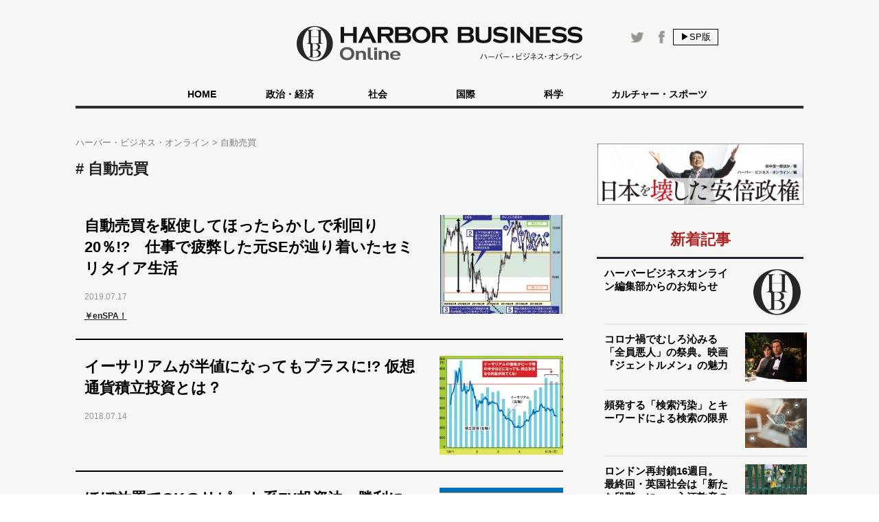

--- FILE ---
content_type: text/html
request_url: https://hbol.jp/pc/tag/%e8%87%aa%e5%8b%95%e5%a3%b2%e8%b2%b7/
body_size: 17282
content:
<!DOCTYPE html>
<html dir="ltr" lang="ja" xmlns:og="http://ogp.me/ns#">
    <head>
                <!-- Google Tag Manager -->
        <script>(function(w,d,s,l,i){w[l]=w[l]||[];w[l].push({'gtm.start':
        new Date().getTime(),event:'gtm.js'});var f=d.getElementsByTagName(s)[0],
        j=d.createElement(s),dl=l!='dataLayer'?'&l='+l:'';j.async=true;j.src=
        'https://www.googletagmanager.com/gtm.js?id='+i+dl;f.parentNode.insertBefore(j,f);
        })(window,document,'script','dataLayer','GTM-M7PFR8N');</script>
        <!-- End Google Tag Manager -->
                        <meta charset="UTF-8">
        <meta content="3E0346E6905748F85C80D0BECD43799F" name="msvalidate.01">
        <title>自動売買 | ハーバー・ビジネス・オンライン</title>

        <meta content="&copy;扶桑社" name="copyright"/>
        <meta content="noimage" name="mixi-check-robots">
                <meta name="cXenseParse:pageclass" content="frontpage"/>
        <meta name="cXenseParse:fpi-recommendable" content="false" />


        
        <link href="https://hbol.jp/pc/wp-content/themes/hbo_2018/static/img/apple-touch-icon-precomposed.png" rel="apple-touch-icon">
        <link href="https://hbol.jp/pc/wp-content/themes/hbo_2018/static/img/apple-touch-icon.png" rel="apple-touch-icon">
        <link href="https://hbol.jp/pc/wp-content/themes/hbo_2018/static/img/apple-touch-icon-114x114-precomposed.png" rel="apple-touch-icon" sizes="114x114">
        <link href="https://hbol.jp/pc/wp-content/themes/hbo_2018/static/img/apple-touch-icon-114x114.png" rel="apple-touch-icon" sizes="114x114">
        <link href="https://hbol.jp/pc/wp-content/themes/hbo_2018/static/img/apple-touch-icon-120x120-precomposed.png" rel="apple-touch-icon" sizes="120x120">
        <link href="https://hbol.jp/pc/wp-content/themes/hbo_2018/static/img/apple-touch-icon-120x120.png" rel="apple-touch-icon" sizes="120x120">
        <link href="https://hbol.jp/pc/wp-content/themes/hbo_2018/static/img/apple-touch-icon-144x144-precomposed.png" rel="apple-touch-icon" sizes="144x144">
        <link href="https://hbol.jp/pc/wp-content/themes/hbo_2018/static/img/apple-touch-icon-144x144.png" rel="apple-touch-icon" sizes="144x144">
        <link href="https://hbol.jp/pc/wp-content/themes/hbo_2018/static/img/apple-touch-icon-152x152-precomposed.png" rel="apple-touch-icon" sizes="152x152">
        <link href="https://hbol.jp/pc/wp-content/themes/hbo_2018/static/img/apple-touch-icon-152x152.png" rel="apple-touch-icon" sizes="152x152">
        <link href="https://hbol.jp/pc/wp-content/themes/hbo_2018/static/img/apple-touch-icon-180x180-precomposed.png" rel="apple-touch-icon" sizes="180x180">
        <link href="https://hbol.jp/pc/wp-content/themes/hbo_2018/static/img/apple-touch-icon-180x180.png" rel="apple-touch-icon" sizes="180x180">
        <link href="https://hbol.jp/pc/wp-content/themes/hbo_2018/static/img/apple-touch-icon-57x57-precomposed.png" rel="apple-touch-icon" sizes="57x57">
        <link href="https://hbol.jp/pc/wp-content/themes/hbo_2018/static/img/apple-touch-icon-57x57.png" rel="apple-touch-icon" sizes="57x57">
        <link href="https://hbol.jp/pc/wp-content/themes/hbo_2018/static/img/apple-touch-icon-60x60-precomposed.png" rel="apple-touch-icon" sizes="60x60">
        <link href="https://hbol.jp/pc/wp-content/themes/hbo_2018/static/img/apple-touch-icon-60x60.png" rel="apple-touch-icon" sizes="60x60">
        <link href="https://hbol.jp/pc/wp-content/themes/hbo_2018/static/img/apple-touch-icon-72x72-precomposed.png" rel="apple-touch-icon" sizes="72x72">
        <link href="https://hbol.jp/pc/wp-content/themes/hbo_2018/static/img/apple-touch-icon-72x72.png" rel="apple-touch-icon" sizes="72x72">
        <link href="https://hbol.jp/pc/wp-content/themes/hbo_2018/static/img/apple-touch-icon-76x76-precomposed.png" rel="apple-touch-icon" sizes="76x76">
        <link href="https://hbol.jp/pc/wp-content/themes/hbo_2018/static/img/apple-touch-icon-76x76.png" rel="apple-touch-icon" sizes="76x76">

        <link href="https://hbol.jp/pc/wp-content/themes/hbo_2018/static/img/mstile-310x150.png" rel="icon" sizes="310x150">
        <link href="https://hbol.jp/pc/wp-content/themes/hbo_2018/static/img/mstile-70x70.png" rel="icon" sizes="70x70">
        <link href="https://hbol.jp/pc/wp-content/themes/hbo_2018/static/img/mstile-310x310.png" rel="icon" sizes="310x310">
        <link href="https://hbol.jp/pc/wp-content/themes/hbo_2018/static/img/mstile-144x144.png" rel="icon" sizes="144x144">
        <link href="https://hbol.jp/pc/wp-content/themes/hbo_2018/static/img/mstile-150x150.png" rel="icon" sizes="150x150">

        <link href="https://hbol.jp/pc/wp-content/themes/hbo_2018/static/img/browserconfig.xml" rel="icon">
        <link href="https://hbol.jp/pc/wp-content/themes/hbo_2018/static/img/favicon.ico" rel="icon">
        <link href="https://hbol.jp/pc/wp-content/themes/hbo_2018/static/img/manifest.json" rel="icon">

        <link href="https://hbol.jp/pc/wp-content/themes/hbo_2018/static/img/icon-128x128.png" rel="icon" sizes="128x128">
        <link href="https://hbol.jp/pc/wp-content/themes/hbo_2018/static/img/icon-144x144.png" rel="icon" sizes="144x144">
        <link href="https://hbol.jp/pc/wp-content/themes/hbo_2018/static/img/icon-152x152.png" rel="icon" sizes="152x152">
        <link href="https://hbol.jp/pc/wp-content/themes/hbo_2018/static/img/icon-160x160.png" rel="icon" sizes="160x160">
        <link href="https://hbol.jp/pc/wp-content/themes/hbo_2018/static/img/icon-16x16.png" rel="icon" sizes="16x16">
        <link href="https://hbol.jp/pc/wp-content/themes/hbo_2018/static/img/icon-192x192.png" rel="icon" sizes="192x192">
        <link href="https://hbol.jp/pc/wp-content/themes/hbo_2018/static/img/icon-196x196.png" rel="icon" sizes="196x196">
        <link href="https://hbol.jp/pc/wp-content/themes/hbo_2018/static/img/icon-24x24.png" rel="icon" sizes="24x24">
        <link href="https://hbol.jp/pc/wp-content/themes/hbo_2018/static/img/icon-256x256.png" rel="icon" sizes="256x256">
        <link href="https://hbol.jp/pc/wp-content/themes/hbo_2018/static/img/icon-32x32.png" rel="icon" sizes="32x32">
        <link href="https://hbol.jp/pc/wp-content/themes/hbo_2018/static/img/icon-36x36.png" rel="icon" sizes="36x36">
        <link href="https://hbol.jp/pc/wp-content/themes/hbo_2018/static/img/icon-384x384.png" rel="icon" sizes="384x384">
        <link href="https://hbol.jp/pc/wp-content/themes/hbo_2018/static/img/icon-48x48.png" rel="icon" sizes="48x48">
        <link href="https://hbol.jp/pc/wp-content/themes/hbo_2018/static/img/icon-512x512.png" rel="icon" sizes="512x512">
        <link href="https://hbol.jp/pc/wp-content/themes/hbo_2018/static/img/icon-72x72.png" rel="icon" sizes="72x72">
        <link href="https://hbol.jp/pc/wp-content/themes/hbo_2018/static/img/icon-96x96.png" rel="icon" sizes="96x96">

        <link href="https://hbol.jp/pc/wp-content/themes/hbo_2018/static/img/android-chrome-128x128.png" rel="icon" sizes="128x128">
        <link href="https://hbol.jp/pc/wp-content/themes/hbo_2018/static/img/android-chrome-48x48.png" rel="icon" sizes="48x48">
        <link href="https://hbol.jp/pc/wp-content/themes/hbo_2018/static/img/android-chrome-72x72.png" rel="icon" sizes="72x72">
        <link href="https://hbol.jp/pc/wp-content/themes/hbo_2018/static/img/android-chrome-96x96.png" rel="icon" sizes="96x96">
        <link href="https://hbol.jp/pc/wp-content/themes/hbo_2018/static/img/android-chrome-512x512.png" rel="icon" sizes="512x512">
        <link href="https://hbol.jp/pc/wp-content/themes/hbo_2018/static/img/android-chrome-36x36.png" rel="icon" sizes="36x36">
        <link href="https://hbol.jp/pc/wp-content/themes/hbo_2018/static/img/android-chrome-384x384.png" rel="icon" sizes="384x384">
        <link href="https://hbol.jp/pc/wp-content/themes/hbo_2018/static/img/android-chrome-256x256.png" rel="icon" sizes="256x256">
        <link href="https://hbol.jp/pc/wp-content/themes/hbo_2018/static/img/android-chrome-192x192.png" rel="icon" sizes="192x192">
        <link href="https://hbol.jp/pc/wp-content/themes/hbo_2018/static/img/android-chrome-152x152.png" rel="icon" sizes="152x152">
        <link href="https://hbol.jp/pc/wp-content/themes/hbo_2018/static/img/android-chrome-144x144.png" rel="icon" sizes="144x144">
        <meta content="ja_JP" property="og:locale">
        <meta content="ハーバー・ビジネス・オンライン" property="og:site_name">
        <meta content="https://hbol.jp" property="og:url" />
        <meta content="自動売買 | ハーバー・ビジネス・オンライン" property="og:title" />
                <meta content="website" property="og:type" />
                <meta content="https://hbol.jp/wp-content/uploads/2019/02/ogp_im.png" property="og:image" />
        <meta content="245329482260717" property="fb:app_id" />

                <link rel="canonical" href="https://hbol.jp/pc/tag/自動売買" />
        <link href="https://hbol.jp/pc/wp-content/themes/hbo_2018/static/img/favicon.ico" rel="shortcut icon">
        <link href="http://gmpg.org/xfn/11" rel="profile">
        <link rel="stylesheet" type="text/css" href="https://hbol.jp/pc/wp-content/themes/hbo_2018/static/css/reset.css" media='all' />
        <link rel="stylesheet" type="text/css" href="https://hbol.jp/pc/wp-content/themes/hbo_2018/static/css/style_old.css?1580193106" media='all' />
        <link rel="stylesheet" type="text/css" href="https://hbol.jp/pc/wp-content/themes/hbo_2018/static/css/style.css?1624502679" media='all' />

        <link href="//maxcdn.bootstrapcdn.com/font-awesome/4.4.0/css/font-awesome.min.css" rel="stylesheet">
        <link href='https://fonts.googleapis.com/css?family=Lato:400,400italic' rel='stylesheet' type='text/css'>

        <link rel="pingback" href="https://hbol.jp/pc/xmlrpc.php" />
        <link rel='dns-prefetch' href='//s.w.org' />
<link rel="alternate" type="application/rss+xml" title="ハーバー・ビジネス・オンライン &raquo; フィード" href="https://hbol.jp/pc/feed" />
<link rel="alternate" type="application/rss+xml" title="ハーバー・ビジネス・オンライン &raquo; コメントフィード" href="https://hbol.jp/pc/comments/feed" />
<link rel="alternate" type="application/rss+xml" title="ハーバー・ビジネス・オンライン &raquo; 自動売買 タグのフィード" href="https://hbol.jp/pc/tag/%e8%87%aa%e5%8b%95%e5%a3%b2%e8%b2%b7/feed" />
<link rel='stylesheet' id='wp-block-library-css'  href='https://hbol.jp/pc/wp-includes/css/dist/block-library/style.min.css?ver=5.2.4' type='text/css' media='all' />
<link rel='stylesheet' id='cptchStylesheet-css'  href='https://hbol.jp/pc/wp-content/plugins/captcha/css/style.css?ver=5.2.4' type='text/css' media='all' />
<link rel='stylesheet' id='contact-form-7-css'  href='https://hbol.jp/pc/wp-content/plugins/contact-form-7/includes/css/styles.css?ver=5.1.4' type='text/css' media='all' />
<link rel='stylesheet' id='toc-screen-css'  href='https://hbol.jp/pc/wp-content/plugins/table-of-contents-plus/screen.min.css?ver=1509' type='text/css' media='all' />
<link rel='stylesheet' id='wpt-twitter-feed-css'  href='https://hbol.jp/pc/wp-content/plugins/wp-to-twitter/css/twitter-feed.css?ver=5.2.4' type='text/css' media='all' />
<script type='text/javascript' src='https://hbol.jp/pc/wp-includes/js/jquery/jquery.js?ver=1.12.4-wp'></script>
<script type='text/javascript' src='https://hbol.jp/pc/wp-includes/js/jquery/jquery-migrate.min.js?ver=1.4.1'></script>
<link rel='https://api.w.org/' href='https://hbol.jp/pc/wp-json/' />
<link rel="stylesheet" type="text/css" media="all" href="https://hbol.jp/pc/wp-content/plugins/single-post-widget/style.css" />

        <script type="text/javascript" src="https://hbol.jp/pc/wp-content/themes/hbo_2018/static/js/javascript.js"></script>
                <script type="text/javascript" src="https://hbol.jp/pc/wp-content/themes/hbo_2018/static/js/ls.unveilhooks.min.js"></script>
                <!-- Google Tag Manager -->
        <script>(function(w,d,s,l,i){w[l]=w[l]||[];w[l].push({'gtm.start':
                                                              new Date().getTime(),event:'gtm.js'});var f=d.getElementsByTagName(s)[0],
                j=d.createElement(s),dl=l!='dataLayer'?'&l='+l:'';j.async=true;j.src=
                    'https://www.googletagmanager.com/gtm.js?id='+i+dl;f.parentNode.insertBefore(j,f);
                                    })(window,document,'script','dataLayer','GTM-M7PFR8N');</script>
        <!-- End Google Tag Manager -->
        

			<div class="textwidget"><script type="text/javascript" src="//csm.cxpublic.com/Fusosha.js"></script></div>
		
    </head>
    <body class="main-color">
        <!-- Google Tag Manager (noscript) -->
        <noscript><iframe src="https://www.googletagmanager.com/ns.html?id=GTM-M7PFR8N"
                          height="0" width="0" style="display:none;visibility:hidden"></iframe></noscript>
        <!-- End Google Tag Manager (noscript) -->
                <div class="header_bg"></div>
        <div id="headerContainer">
            <div id="header">
                <div class="headerInner">
                    <h1><a href="https://hbol.jp/pc/" alt="ハーバー・ビジネス・オンライン">
                        <div class="header_logo img-div"></div>

                        </a>
                    </h1>
                    <div class="header-right Horizontal" >
                        <span class="headsocial Horizontal">
                            <a href="https://www.facebook.com/hboljp" target="_blank">
                                <div class="ih_facebook">
                                </div>
                            </a>
                            <a href="https://twitter.com/hboljp" target="_blank">
                                <div class="ih_twitter">
                                </div>
                            </a>
                        </span>
                        <a href="https://hbol.jp/pc/tag/自動売買">
                            <div class="change_device for_sp">
                                ▶SP版
                            </div>
                        </a>
                    </div>
                </div>
            </div>

<!-- cached_time=2021-06-29 01:44:53 name:pc_global-navi_-->
            <div class="category-list">
                <div class="category">
                    <div>
                        <div>　</div>
                        <div class="category-under-line"></div>
                    </div>
                    <a href="https://hbol.jp/pc/?cx_clicks_gl-navi=/">
                        <div class="home">
                            HOME
                        </div>
                        <div class="category-under-line"></div>
                    </a>
                                        <a href="https://hbol.jp/pc/category/political?cx_clicks_gl-navi=political">
                        <div>
                            政治・経済                        </div>
                        <div class="category-under-line"></div>
                    </a>
                                        <a href="https://hbol.jp/pc/category/society?cx_clicks_gl-navi=society">
                        <div>
                            社会                        </div>
                        <div class="category-under-line"></div>
                    </a>
                                        <a href="https://hbol.jp/pc/category/global?cx_clicks_gl-navi=global">
                        <div>
                            国際                        </div>
                        <div class="category-under-line"></div>
                    </a>
                                        <a href="https://hbol.jp/pc/category/it?cx_clicks_gl-navi=it">
                        <div>
                            科学                        </div>
                        <div class="category-under-line"></div>
                    </a>
                                        <a href="https://hbol.jp/pc/category/lifehack?cx_clicks_gl-navi=lifehack">
                        <div>
                            カルチャー・スポーツ                        </div>
                        <div class="category-under-line"></div>
                    </a>
                                        <div>
                        <div>　</div>
                        <div class="category-under-line"></div>
                    </div>
                </div>
            </div>

<!-- pc_global-navi_ end -->

<!-- 0 -->
        </div>
        <!--## mainContent/ ##-->
        <div class="mainColumn">
            <div class="mainColumnBannerArea">
                <div class="ad-head">
                                    </div>
            </div>
            <div class="mainColumnInner Horizontal">
                <div class="main-content">
                    <!-- パンくず -->
<div id="breadcrumbs" itemprop="itemListElement" itemscope="" itemtype="https://schema.org/ListItem">
<span>
        <a itemprop="item" href="https://hbol.jp/pc/">

        <span itemprop="name">
            ハーバー・ビジネス・オンライン
        </span>
    </a>

    <meta itemprop="position" content="1" />
</span>

<span>
        <span itemprop="name">
            自動売買
        </span>
    <meta itemprop="position" content="2" />
</span>
</div>
<!-- パンくず -->
                    
<div id="tag" role="main">
    <div class="tag-name">
        自動売買    </div>

<div class="post-list">


<div id="main-box">
<div class="post-div post-1 index">
    <div class="post-text">
        <div class="post-title">
            <a href="https://hbol.jp/pc/196782?cx_clicks_art_mdl=1_title">
                <div class="entry-title">
                    <h2>
                                                自動売買を駆使してほったらかしで利回り20％!?　仕事で疲弊した元SEが辿り着いたセミリタイア生活                    </h2>
                </div>
            </a>
            <div class="Horizontal">
                <span class="content-date">
                    2019.07.17                </span>
                                <div class="category-text-political">
                    政治・経済                </div>
                        </div>
                        <a href="https://hbol.jp/pc/hbo_comment_people/%ef%bf%a5enspa%ef%bc%81?cx_clicks_art_mdl=1_author">
                                        
<!-- cached_time=2021-06-29 03:33:04 name:writer8877_writer-img__-->
            <div class="writer-info">
                <div class="writer-name">
                    ￥enSPA！                </div>
            </div>
            
<!-- writer8877_writer-img__ end -->

<!-- 0 -->
            	            </a>
                    </div>
    </div>
    <a href="https://hbol.jp/pc/196782?cx_clicks_art_mdl=1_img">
        <div class="thumbnail img-div" style="background-image: url(https://hbol.jp/pc/wp-content/uploads/2019/07/0030-180x144.jpg);">
                    </div>
    </a>

</div>
<div class="post-div post-2 index">
    <div class="post-text">
        <div class="post-title">
            <a href="https://hbol.jp/pc/170382?cx_clicks_art_mdl=2_title">
                <div class="entry-title">
                    <h2>
                                                イーサリアムが半値になってもプラスに!? 仮想通貨積立投資とは？                    </h2>
                </div>
            </a>
            <div class="Horizontal">
                <span class="content-date">
                    2018.07.14                </span>
                                <div class="category-text-political">
                    政治・経済                </div>
                        </div>
                        <a href="https://hbol.jp/pc/hbo_comment_people/?cx_clicks_art_mdl=2_author">
                            </a>
                    </div>
    </div>
    <a href="https://hbol.jp/pc/170382?cx_clicks_art_mdl=2_img">
        <div class="thumbnail img-div" style="background-image: url(https://hbol.jp/pc/wp-content/uploads/2018/07/1806_vc_zu_b_01-180x144.jpg);">
                    </div>
    </a>

</div>
<div class="post-div post-3 index">
    <div class="post-text">
        <div class="post-title">
            <a href="https://hbol.jp/pc/169415?cx_clicks_art_mdl=3_title">
                <div class="entry-title">
                    <h2>
                                                ほぼ放置でOKのリピート系FX投資法、勝利に必要なのは「設定するタイミング」                    </h2>
                </div>
            </a>
            <div class="Horizontal">
                <span class="content-date">
                    2018.07.02                </span>
                                <div class="category-text-political">
                    政治・経済                </div>
                        </div>
                        <a href="https://hbol.jp/pc/hbo_comment_people/?cx_clicks_art_mdl=3_author">
                            </a>
                    </div>
    </div>
    <a href="https://hbol.jp/pc/169415?cx_clicks_art_mdl=3_img">
        <div class="thumbnail img-div" style="background-image: url(https://hbol.jp/pc/wp-content/uploads/2018/06/1806_vc_zu_g-1_01-180x144.jpg);">
                    </div>
    </a>

</div>
<div class="post-div post-4 index">
    <div class="post-text">
        <div class="post-title">
            <a href="https://hbol.jp/pc/3158?cx_clicks_art_mdl=4_title">
                <div class="entry-title">
                    <h2>
                                                ほったらかし系FXで勝つためのプログラムの選び方                    </h2>
                </div>
            </a>
            <div class="Horizontal">
                <span class="content-date">
                    2014.10.11                </span>
                                <div class="category-text-political">
                    政治・経済                </div>
                        </div>
                        <a href="https://hbol.jp/pc/hbo_comment_people/?cx_clicks_art_mdl=4_author">
                            </a>
                    </div>
    </div>
    <a href="https://hbol.jp/pc/3158?cx_clicks_art_mdl=4_img">
        <div class="thumbnail img-div" style="background-image: url(https://hbol.jp/pc/wp-content/uploads/2014/07/en14s_048-053_06-180x144.jpg);">
                    </div>
    </a>

</div>
<div class="post-div post-5 index">
    <div class="post-text">
        <div class="post-title">
            <a href="https://hbol.jp/pc/3156?cx_clicks_art_mdl=5_title">
                <div class="entry-title">
                    <h2>
                                                口座確認は月イチ!? ［ほったらかしFX］実践講座                    </h2>
                </div>
            </a>
            <div class="Horizontal">
                <span class="content-date">
                    2014.09.15                </span>
                                <div class="category-text-political">
                    政治・経済                </div>
                        </div>
                        <a href="https://hbol.jp/pc/hbo_comment_people/?cx_clicks_art_mdl=5_author">
                            </a>
                    </div>
    </div>
    <a href="https://hbol.jp/pc/3156?cx_clicks_art_mdl=5_img">
        <div class="thumbnail img-div" style="background-image: url(https://hbol.jp/pc/wp-content/uploads/2014/07/en14s_048-053_10-180x144.jpg);">
                    </div>
    </a>

</div>
<div class="post-div post-6 index">
    <div class="post-text">
        <div class="post-title">
            <a href="https://hbol.jp/pc/3155?cx_clicks_art_mdl=6_title">
                <div class="entry-title">
                    <h2>
                                                人気の“ほったらかし系”FXとは？                    </h2>
                </div>
            </a>
            <div class="Horizontal">
                <span class="content-date">
                    2014.09.07                </span>
                                <div class="category-text-political">
                    政治・経済                </div>
                        </div>
                        <a href="https://hbol.jp/pc/hbo_comment_people/?cx_clicks_art_mdl=6_author">
                            </a>
                    </div>
    </div>
    <a href="https://hbol.jp/pc/3155?cx_clicks_art_mdl=6_img">
        <div class="thumbnail img-div" style="background-image: url(https://hbol.jp/pc/wp-content/uploads/2014/07/en14s_048-053_02-180x144.jpg);">
                    </div>
    </a>

</div>
                <div class="pager-list">                <div class="Horizontal">                </div>                </div>    </div>


</div>
</div>

<!-- cached_time=2021-06-29 03:14:53 name:popular_series-->
<div id="series" class="popular-series">
        <div class="widget-head" style="text-align:center">
        連載記事    </div>
        <div class="popular-series-box">
        <div class="popular-series-content Horizontal">
    <a href="https://hbol.jp/pc/hbo_series_group_name/%e3%82%b2%e3%83%bc%e3%83%a0%e9%96%8b%e7%99%ba%e8%80%85%e3%81%8c%e8%a6%8b%e3%81%9f%e3%82%ae%e3%83%bc%e3%82%af%e3%83%8b%e3%83%a5%e3%83%bc%e3%82%b9">
        <div class="popular-series-item Horizontal">
            <div class="popular-series-img">
       			    <div class="inner-img image-div" style="background-image:url(https://hbol.jp/pc/wp-content/uploads/2021/02/logo_006731628.jpg)"></div>
                </div>
            <div class="popular-series-name">
                <div class="series-title">ゲーム開発者が見たギークニュース</div>
            </div>
        </div>
    </a>
                    <a href="https://hbol.jp/pc/hbo_series_group_name/%e5%85%a5%e6%b1%9f%e6%95%a6%e5%bd%a6%e3%81%ae%e3%80%8e%e8%b6%b3%e6%ad%a2%e3%82%81%e5%96%b0%e3%82%89%e3%81%84%e6%97%a5%e8%a8%98%e3%80%8f-%e5%ab%8c%e3%80%85%e4%b9%8d%e3%82%89returns">
        <div class="popular-series-item Horizontal">
            <div class="popular-series-img">
       			    <div class="inner-img image-div"></div>
                </div>
            <div class="popular-series-name">
                <div class="series-title">入江敦彦の『足止め喰らい日記』 嫌々乍らReturns</div>
            </div>
        </div>
    </a>
                    <a href="https://hbol.jp/pc/hbo_series_group_name/%e3%83%93%e3%82%b8%e3%83%8d%e3%82%b9%e3%81%a7%e4%bd%bf%e3%81%88%e3%82%8b%e5%bf%83%e7%90%86%e8%a1%93">
        <div class="popular-series-item Horizontal">
            <div class="popular-series-img">
       			    <div class="inner-img image-div" style="background-image:url(https://hbol.jp/pc/wp-content/uploads/2018/10/a0002_003636_m-180x144.jpg)"></div>
                </div>
            <div class="popular-series-name">
                <div class="series-title">ビジネスで使える心理術</div>
            </div>
        </div>
    </a>
                    <a href="https://hbol.jp/pc/hbo_series_group_name/%e4%bb%a4%e5%92%8c%e3%81%ae%e6%ad%b4%e5%8f%b2%e6%95%99%e7%a7%91%e6%9b%b8">
        <div class="popular-series-item Horizontal">
            <div class="popular-series-img">
       			    <div class="inner-img image-div" style="background-image:url(https://hbol.jp/pc/wp-content/uploads/2020/07/IMG_0134-180x144.jpg)"></div>
                </div>
            <div class="popular-series-name">
                <div class="series-title">令和の歴史教科書</div>
            </div>
        </div>
    </a>
                    <a href="https://hbol.jp/pc/hbo_series_group_name/%e6%b8%85%e6%b0%b4%e5%bb%ba%e4%ba%8c%e3%81%ae%e5%be%ae%e8%a1%a8%e6%83%85%e5%ad%a6">
        <div class="popular-series-item Horizontal">
            <div class="popular-series-img">
       			    <div class="inner-img image-div" style="background-image:url(https://hbol.jp/pc/wp-content/uploads/2018/07/d6f3db5de3d139d6c1616e88ec41ba34-180x144.jpg)"></div>
                </div>
            <div class="popular-series-name">
                <div class="series-title">清水建二の微表情学</div>
            </div>
        </div>
    </a>
                    <a href="https://hbol.jp/pc/hbo_series_group_name/%e5%88%86%e8%a7%a3%e3%82%b9%e3%82%ad%e3%83%ab%e3%83%bb%e5%8f%8d%e5%be%a9%e6%bc%94%e7%bf%92%e3%81%8c%e4%ba%ba%e7%94%9f%e3%82%92%e5%a4%89%e3%81%88%e3%82%8b">
        <div class="popular-series-item Horizontal">
            <div class="popular-series-img">
       			    <div class="inner-img image-div" style="background-image:url(https://hbol.jp/pc/wp-content/uploads/2018/07/4460e45ecf2ae4d8a4a10412c71507ff-180x144.jpg)"></div>
                </div>
            <div class="popular-series-name">
                <div class="series-title">分解スキル・反復演習が人生を変える</div>
            </div>
        </div>
    </a>
                    <a href="https://hbol.jp/pc/hbo_series_group_name/%e6%95%99%e3%81%88%e3%81%a6%e5%b7%9d%e4%b8%8a%e5%85%88%e7%94%9f">
        <div class="popular-series-item Horizontal">
            <div class="popular-series-img">
       			    <div class="inner-img image-div"></div>
                </div>
            <div class="popular-series-name">
                <div class="series-title">教えて川上先生</div>
            </div>
        </div>
    </a>
                    <a href="https://hbol.jp/pc/hbo_series_group_name/%e9%83%bd%e5%b8%82%e5%95%86%e6%a5%ad%e7%a0%94%e7%a9%b6%e6%89%80">
        <div class="popular-series-item Horizontal">
            <div class="popular-series-img">
       			    <div class="inner-img image-div" style="background-image:url(https://hbol.jp/pc/wp-content/uploads/2018/07/37002d711f83549e8ed0ccd647b79b72-180x144.jpg)"></div>
                </div>
            <div class="popular-series-name">
                <div class="series-title">都市商業研究所</div>
            </div>
        </div>
    </a>
                    <a href="https://hbol.jp/pc/hbo_series_group_name/%e6%9c%88%e5%88%8a%e6%97%a5%e6%9c%ac">
        <div class="popular-series-item Horizontal">
            <div class="popular-series-img">
       			    <div class="inner-img image-div" style="background-image:url(https://hbol.jp/pc/wp-content/uploads/2018/08/fd8dcfd658ae66bb896098f49c1dc13c-550x171-1-180x144.jpg)"></div>
                </div>
            <div class="popular-series-name">
                <div class="series-title">月刊日本</div>
            </div>
        </div>
    </a>
                    <a href="https://hbol.jp/pc/hbo_series_group_name/%e4%bd%90%e8%97%a4%e6%b2%bb%e5%bd%a6%e3%81%ae%ef%bc%bb%e3%82%a8%e3%82%b3%e3%83%8e%e3%82%b9%e3%82%b3%e3%83%bc%e3%83%97%ef%bc%bd%e4%bb%a4%e5%92%8c%e7%b5%8c%e6%b8%88%e9%80%8f%e8%a6%96%e9%8f%a1">
        <div class="popular-series-item Horizontal">
            <div class="popular-series-img">
       			    <div class="inner-img image-div" style="background-image:url(https://hbol.jp/pc/wp-content/uploads/2019/07/e1ab878d80c1c7036776ad95e333c148-180x144.jpg)"></div>
                </div>
            <div class="popular-series-name">
                <div class="series-title">佐藤治彦の［エコノスコープ］令和経済透視鏡</div>
            </div>
        </div>
    </a>
                    <a href="https://hbol.jp/pc/hbo_series_group_name/%e3%80%8c%e3%83%80%e3%83%a1%e3%83%aa%e3%83%bc%e3%83%9e%e3%83%b3%e6%88%90%e3%82%8a%e4%b8%8a%e3%81%8c%e3%82%8a%e9%81%93%e3%80%8d">
        <div class="popular-series-item Horizontal">
            <div class="popular-series-img">
       			    <div class="inner-img image-div" style="background-image:url(https://hbol.jp/pc/wp-content/uploads/2018/07/341eacb5888f52daaf23c425c6536f4d-180x144.jpg)"></div>
                </div>
            <div class="popular-series-name">
                <div class="series-title">「ダメリーマン成り上がり道」</div>
            </div>
        </div>
    </a>
                    <a href="https://hbol.jp/pc/hbo_series_group_name/%e3%82%b3%e3%83%ad%e3%83%a9%e3%83%89%e5%8d%9a%e5%a3%ab%e3%81%ae%e7%a7%81%e3%81%af%e3%81%93%e3%81%ae%e5%88%86%e9%87%8e%e3%81%af%e5%b0%82%e9%96%80%e5%a4%96%e3%81%aa%e3%81%ae%e3%81%a7%e3%81%99%e3%81%8c">
        <div class="popular-series-item Horizontal">
            <div class="popular-series-img">
       			    <div class="inner-img image-div" style="background-image:url(https://hbol.jp/pc/wp-content/uploads/2021/02/activities_011.jpg)"></div>
                </div>
            <div class="popular-series-name">
                <div class="series-title">コロラド博士の「私はこの分野は専門外なのですが」</div>
            </div>
        </div>
    </a>
                    <a href="https://hbol.jp/pc/hbo_series_group_name/%e7%a8%b2%e8%91%89%e4%bf%8a%e9%83%8e%e5%8c%bb%e5%b8%ab%e3%81%ae%e3%80%8c%e3%81%84%e3%81%ae%e3%81%a1%e3%82%92%e8%8a%af%e3%81%ab%e3%81%97%e3%81%9f%e3%80%80%e3%81%82%e3%81%9f%e3%82%89%e3%81%97%e3%81%84">
        <div class="popular-series-item Horizontal">
            <div class="popular-series-img">
       			    <div class="inner-img image-div" style="background-image:url(https://hbol.jp/pc/wp-content/uploads/2020/05/inabatoshirou-180x144.jpg)"></div>
                </div>
            <div class="popular-series-name">
                <div class="series-title">稲葉俊郎医師の「いのちを芯にした　あたらしいせかい」</div>
            </div>
        </div>
    </a>
                    <a href="https://hbol.jp/pc/hbo_series_group_name/%e6%94%bf%e7%95%8c%e5%ae%97%e6%95%99%e6%b1%9a%e6%9f%93%e3%80%9c%e5%ae%89%e5%80%8d%e6%94%bf%e6%a8%a9%e3%81%a8%e5%95%8f%e9%a1%8c%e6%95%99%e5%9b%a3%e3%81%ae%e6%ad%aa%e3%81%aa%e5%85%b1%e5%ad%98%e9%96%a2">
        <div class="popular-series-item Horizontal">
            <div class="popular-series-img">
       			    <div class="inner-img image-div" style="background-image:url(https://hbol.jp/pc/wp-content/uploads/2019/01/36478259912_5b0c2122ba_z-550x367-1-180x144.jpg)"></div>
                </div>
            <div class="popular-series-name">
                <div class="series-title">政界宗教汚染〜安倍政権と問題教団の歪な共存関係</div>
            </div>
        </div>
    </a>
                    <a href="https://hbol.jp/pc/hbo_series_group_name/%e6%98%a0%e7%94%bb%e3%82%92%e9%80%9a%e3%81%97%e3%81%a6%e3%80%8c%e7%a4%be%e4%bc%9a%e3%80%8d%e3%82%92%e5%88%87%e3%82%8a%e5%8f%96%e3%82%8b">
        <div class="popular-series-item Horizontal">
            <div class="popular-series-img">
       			    <div class="inner-img image-div" style="background-image:url(https://hbol.jp/pc/wp-content/uploads/2019/12/14-180x144.jpg)"></div>
                </div>
            <div class="popular-series-name">
                <div class="series-title">映画を通して「社会」を切り取る</div>
            </div>
        </div>
    </a>
                    <a href="https://hbol.jp/pc/hbo_series_group_name/%e3%81%aa%e3%82%93%e3%81%a7%e3%81%93%e3%82%93%e3%81%aa%e3%81%ab%e3%82%a2%e3%83%9b%e3%81%aa%e3%81%ae%e3%81%8breturns">
        <div class="popular-series-item Horizontal">
            <div class="popular-series-img">
       			    <div class="inner-img image-div"></div>
                </div>
            <div class="popular-series-name">
                <div class="series-title">なんでこんなにアホなのかReturns</div>
            </div>
        </div>
    </a>
                    <a href="https://hbol.jp/pc/hbo_series_group_name/%e5%8f%b2%e7%9a%84%e3%83%ab%e3%83%83%e3%82%ad%e3%82%ba%e3%83%a0%e7%a0%94%e7%a9%b6">
        <div class="popular-series-item Horizontal">
            <div class="popular-series-img">
       			    <div class="inner-img image-div" style="background-image:url(https://hbol.jp/pc/wp-content/uploads/2020/05/jpp06084882-180x144.jpg)"></div>
                </div>
            <div class="popular-series-name">
                <div class="series-title">史的ルッキズム研究</div>
            </div>
        </div>
    </a>
                    <a href="https://hbol.jp/pc/hbo_series_group_name/%e4%bf%9d%e5%ae%88%e7%b3%bb%e5%a5%87%e6%9b%b8%e3%83%bb%e7%8f%8d%e6%9b%b8%ef%bc%88%e4%bb%ae%e9%a1%8c%ef%bc%89">
        <div class="popular-series-item Horizontal">
            <div class="popular-series-img">
       			    <div class="inner-img image-div" style="background-image:url(https://hbol.jp/pc/wp-content/uploads/2020/09/jpp021178501-e1600939408866-180x131.jpg)"></div>
                </div>
            <div class="popular-series-name">
                <div class="series-title">保守系奇書・珍書（仮題）</div>
            </div>
        </div>
    </a>
                    <a href="https://hbol.jp/pc/hbo_series_group_name/%e3%80%90%e7%9f%ad%e6%9c%9f%e9%9b%86%e4%b8%ad%e9%80%a3%e8%bc%89%e3%80%91%e6%94%bf%e6%b2%bb%e3%81%a8%e5%a0%b1%e9%81%93">
        <div class="popular-series-item Horizontal">
            <div class="popular-series-img">
       			    <div class="inner-img image-div" style="background-image:url(https://hbol.jp/pc/wp-content/uploads/2020/11/jpp036116817-2-e1605523148996-180x144.jpg)"></div>
                </div>
            <div class="popular-series-name">
                <div class="series-title">【短期集中連載】政治と報道</div>
            </div>
        </div>
    </a>
                    <a href="https://hbol.jp/pc/hbo_series_group_name/%e3%81%82%e3%81%aa%e3%81%9f%e3%81%ae%e7%9f%a5%e3%82%89%e3%81%aa%e3%81%84nhk">
        <div class="popular-series-item Horizontal">
            <div class="popular-series-img">
       			    <div class="inner-img image-div" style="background-image:url(https://hbol.jp/pc/wp-content/uploads/2020/12/pixta_69698672_S-180x144.jpg)"></div>
                </div>
            <div class="popular-series-name">
                <div class="series-title">あなたの知らないNHK</div>
            </div>
        </div>
    </a>
                    <a href="https://hbol.jp/pc/hbo_series_group_name/%e3%80%8c%e4%b9%97%e3%81%a3%e5%8f%96%e3%82%89%e3%82%8c%e3%80%8d%e3%81%9f%e7%94%b7%e5%a5%b3%e5%85%b1%e5%90%8c%e5%8f%82%e7%94%bb">
        <div class="popular-series-item Horizontal">
            <div class="popular-series-img">
       			    <div class="inner-img image-div"></div>
                </div>
            <div class="popular-series-name">
                <div class="series-title">「乗っ取られ」た男女共同参画</div>
            </div>
        </div>
    </a>
                    <a href="https://hbol.jp/pc/hbo_series_group_name/%e8%80%81%e8%88%97%e3%81%ae%e6%99%ba%e6%85%a7">
        <div class="popular-series-item Horizontal">
            <div class="popular-series-img">
       			    <div class="inner-img image-div" style="background-image:url(https://hbol.jp/pc/wp-content/uploads/2018/08/ab4e8750865ed472995442233a45525e-180x144.jpg)"></div>
                </div>
            <div class="popular-series-name">
                <div class="series-title">老舗の智慧</div>
            </div>
        </div>
    </a>
                    <a href="https://hbol.jp/pc/hbo_series_group_name/%e3%81%9f%e3%81%betsuki%e7%89%a9%e8%aa%9e">
        <div class="popular-series-item Horizontal">
            <div class="popular-series-img">
       			    <div class="inner-img image-div" style="background-image:url(https://hbol.jp/pc/wp-content/uploads/2018/07/5e92b5f4da0220a5ca7a0ceeea002cc6-180x144.jpg)"></div>
                </div>
            <div class="popular-series-name">
                <div class="series-title">たまTSUKI物語</div>
            </div>
        </div>
    </a>
                    <a href="https://hbol.jp/pc/hbo_series_group_name/%e3%80%8c%e6%8c%81%e7%b6%9a%e5%8f%af%e8%83%bd%e5%9b%bd%e5%ae%b6%e3%80%8d%e3%82%b3%e3%82%b9%e3%82%bf%e3%83%aa%e3%82%ab">
        <div class="popular-series-item Horizontal">
            <div class="popular-series-img">
       			    <div class="inner-img image-div" style="background-image:url(https://hbol.jp/pc/wp-content/uploads/2018/07/b9733edc58a19a7829153549d7ef81c8-180x144.png)"></div>
                </div>
            <div class="popular-series-name">
                <div class="series-title">「持続可能国家」コスタリカ</div>
            </div>
        </div>
    </a>
                    <a href="https://hbol.jp/pc/hbo_series_group_name/%e9%87%8e%e7%90%83%e3%83%9e%e3%83%b3%e3%82%ac%e3%81%ae%e8%81%96%e5%9c%b0%e3%82%92%e5%b7%a1%e3%82%8b%e6%97%85">
        <div class="popular-series-item Horizontal">
            <div class="popular-series-img">
       			    <div class="inner-img image-div" style="background-image:url(https://hbol.jp/pc/wp-content/uploads/2020/10/kusayakyu-180x144.jpg)"></div>
                </div>
            <div class="popular-series-name">
                <div class="series-title">野球マンガの聖地を巡る旅</div>
            </div>
        </div>
    </a>
                    <a href="https://hbol.jp/pc/hbo_series_group_name/%e3%81%82%e3%82%8b%e6%97%a5%e3%81%ae%e5%85%a5%e7%ae%a1">
        <div class="popular-series-item Horizontal">
            <div class="popular-series-img">
       			    <div class="inner-img image-div" style="background-image:url(https://hbol.jp/pc/wp-content/uploads/2020/08/nyukan2R-e1597411714488-180x144.jpg)"></div>
                </div>
            <div class="popular-series-name">
                <div class="series-title">ある日の入管</div>
            </div>
        </div>
    </a>
                    <a href="https://hbol.jp/pc/hbo_series_group_name/%e3%80%8c%e6%97%a5%e6%9c%ac%e5%9e%8b%e5%90%8c%e4%b8%80%e5%8a%b4%e5%83%8d%e5%90%8c%e4%b8%80%e8%b3%83%e9%87%91%e3%80%8d%e3%81%a8%e8%b2%a7%e5%9b%b0">
        <div class="popular-series-item Horizontal">
            <div class="popular-series-img">
       			    <div class="inner-img image-div"></div>
                </div>
            <div class="popular-series-name">
                <div class="series-title">「日本型同一労働同一賃金」と貧困</div>
            </div>
        </div>
    </a>
                    <a href="https://hbol.jp/pc/hbo_series_group_name/%e3%83%ad%e3%83%9c%e3%83%86%e3%82%a3%e3%82%a2%e7%b7%a8%e9%9b%86%e9%83%a8">
        <div class="popular-series-item Horizontal">
            <div class="popular-series-img">
       			    <div class="inner-img image-div" style="background-image:url(https://hbol.jp/pc/wp-content/uploads/2018/07/a3adda3491203903a3774b34e8c647d7-180x144.jpg)"></div>
                </div>
            <div class="popular-series-name">
                <div class="series-title">ロボティア編集部</div>
            </div>
        </div>
    </a>
                    <a href="https://hbol.jp/pc/hbo_series_group_name/%e8%aa%b0%e3%81%8c%e3%80%8c%e5%a4%a7%e9%98%aa%e5%b8%82%e3%80%8d%e3%82%92%e5%ae%88%e3%81%a3%e3%81%9f%e3%81%8b">
        <div class="popular-series-item Horizontal">
            <div class="popular-series-img">
       			    <div class="inner-img image-div"></div>
                </div>
            <div class="popular-series-name">
                <div class="series-title">誰が「大阪市」を守ったか</div>
            </div>
        </div>
    </a>
                    <a href="https://hbol.jp/pc/hbo_series_group_name/%e7%94%b0%e4%b8%ad%e5%84%aa%e3%81%ae%e3%80%8c%e7%ac%ac%e4%b8%89%e3%81%ae%e9%81%93%e3%80%8d%e3%81%af%e3%81%82%e3%82%8b%e3%81%8b">
        <div class="popular-series-item Horizontal">
            <div class="popular-series-img">
       			    <div class="inner-img image-div" style="background-image:url(https://hbol.jp/pc/wp-content/uploads/2020/05/tanakayu-180x144.jpg)"></div>
                </div>
            <div class="popular-series-name">
                <div class="series-title">田中優の「第三の道」はあるか</div>
            </div>
        </div>
    </a>
                    <a href="https://hbol.jp/pc/hbo_series_group_name/%e3%83%a9%e3%83%96%e3%83%9b%e3%83%86%e3%83%ab%e3%81%ae%e5%9c%b0%e7%90%86%e5%ad%a6">
        <div class="popular-series-item Horizontal">
            <div class="popular-series-img">
       			    <div class="inner-img image-div" style="background-image:url(https://hbol.jp/pc/wp-content/uploads/2019/05/image1-550x369-1-180x144.png)"></div>
                </div>
            <div class="popular-series-name">
                <div class="series-title">ラブホテルの地理学</div>
            </div>
        </div>
    </a>
                    <a href="https://hbol.jp/pc/hbo_series_group_name/%e6%96%b0%e6%99%82%e4%bb%a3%e3%83%bb%e4%bb%a4%e5%92%8c%e3%81%ae%e3%82%af%e3%83%aa%e3%82%a8%e3%82%a4%e3%82%bf%e3%83%bc%e3%81%ab%e8%81%9e%e3%81%8f">
        <div class="popular-series-item Horizontal">
            <div class="popular-series-img">
       			    <div class="inner-img image-div" style="background-image:url(https://hbol.jp/pc/wp-content/uploads/2019/12/7db836829aa51bac38b9acb752c4a6c0-180x144.jpg)"></div>
                </div>
            <div class="popular-series-name">
                <div class="series-title">新時代・令和のクリエイターに聞く</div>
            </div>
        </div>
    </a>
                    <a href="https://hbol.jp/pc/hbo_series_group_name/%e8%a3%81%e5%88%a4%e5%82%8d%e8%81%b4%e8%a8%98">
        <div class="popular-series-item Horizontal">
            <div class="popular-series-img">
       			    <div class="inner-img image-div" style="background-image:url(https://hbol.jp/pc/wp-content/uploads/2019/11/AdobeStock_80957352-180x144.jpeg)"></div>
                </div>
            <div class="popular-series-name">
                <div class="series-title">裁判傍聴記</div>
            </div>
        </div>
    </a>
                    <a href="https://hbol.jp/pc/hbo_series_group_name/%e3%80%8c%e9%a2%a8%e5%8c%96%e3%80%8d%e3%81%99%e3%82%8b%e3%82%ab%e3%83%ab%e3%83%88%e5%95%8f%e9%a1%8c">
        <div class="popular-series-item Horizontal">
            <div class="popular-series-img">
       			    <div class="inner-img image-div" style="background-image:url(https://hbol.jp/pc/wp-content/uploads/2020/04/cult1-180x144.jpg)"></div>
                </div>
            <div class="popular-series-name">
                <div class="series-title">「風化」するカルト問題</div>
            </div>
        </div>
    </a>
                    <a href="https://hbol.jp/pc/hbo_series_group_name/100%e6%97%a5%e3%81%a7%e5%b4%a9%e5%a3%8a%e3%81%99%e3%82%8b%e6%94%bf%e6%a8%a9">
        <div class="popular-series-item Horizontal">
            <div class="popular-series-img">
       			    <div class="inner-img image-div" style="background-image:url(https://hbol.jp/pc/wp-content/uploads/2020/05/houkai34-2-180x144.jpg)"></div>
                </div>
            <div class="popular-series-name">
                <div class="series-title">100日で崩壊する政権</div>
            </div>
        </div>
    </a>
                    <a href="https://hbol.jp/pc/hbo_series_group_name/%e3%82%a2%e3%83%ac%e3%83%83%e3%82%af%e3%81%ae%e6%9c%9d%e9%ae%ae%e5%9b%9e%e9%a1%a7%e9%8c%b2">
        <div class="popular-series-item Horizontal">
            <div class="popular-series-img">
       			    <div class="inner-img image-div" style="background-image:url(https://hbol.jp/pc/wp-content/uploads/2019/12/Mansudae-Art-Theatre-Tongsuksaeng-180x144.jpg)"></div>
                </div>
            <div class="popular-series-name">
                <div class="series-title">アレックの朝鮮回顧録</div>
            </div>
        </div>
    </a>
                    <a href="https://hbol.jp/pc/hbo_series_group_name/%e3%81%aa%e3%82%93%e3%81%a7%e3%81%93%e3%82%93%e3%81%aa%e3%81%ab%e3%82%a2%e3%83%9b%e3%81%aa%e3%81%ae%e3%81%8b">
        <div class="popular-series-item Horizontal">
            <div class="popular-series-img">
       			    <div class="inner-img image-div" style="background-image:url(https://hbol.jp/pc/wp-content/uploads/2018/07/e370dcd92b26b0b4288358b401433d50-180x144.jpg)"></div>
                </div>
            <div class="popular-series-name">
                <div class="series-title">なんでこんなにアホなのか</div>
            </div>
        </div>
    </a>
                    <a href="https://hbol.jp/pc/hbo_series_group_name/%e6%98%a0%e7%94%bb%e3%80%8e%e3%82%b0%e3%83%ac%e3%83%bc%e3%82%b9%e3%83%bb%e3%82%aa%e3%83%96%e3%83%bb%e3%82%b4%e3%83%83%e3%83%89%e3%80%8f%e3%81%af%e5%af%be%e5%b2%b8%e3%81%ae%e7%81%ab%e4%ba%8b%e3%81%a7">
        <div class="popular-series-item Horizontal">
            <div class="popular-series-img">
       			    <div class="inner-img image-div" style="background-image:url(https://hbol.jp/pc/wp-content/uploads/2020/07/pixta_11223212_S-180x144.jpg)"></div>
                </div>
            <div class="popular-series-name">
                <div class="series-title">映画『グレース・オブ・ゴッド』は対岸の火事ではない</div>
            </div>
        </div>
    </a>
                    <a href="https://hbol.jp/pc/hbo_series_group_name/%e3%81%bc%e3%81%86%e3%81%94%e3%81%aa%e3%81%a4%e3%81%93%e3%81%ae%e3%80%8c%e3%81%be%e3%82%93%e3%81%8c%e3%81%ab%e3%81%a3%e3%81%bd%e3%82%93%e3%81%ae%e3%81%9b%e3%81%84%e3%81%98%e3%81%8b%e3%80%8d">
        <div class="popular-series-item Horizontal">
            <div class="popular-series-img">
       			    <div class="inner-img image-div" style="background-image:url(https://hbol.jp/pc/wp-content/uploads/2019/05/nasukonekojpg-1-180x144.jpg)"></div>
                </div>
            <div class="popular-series-name">
                <div class="series-title">ぼうごなつこの「まんがにっぽんのせいじか」</div>
            </div>
        </div>
    </a>
                    <a href="https://hbol.jp/pc/hbo_series_group_name/%e3%82%a2%e3%83%95%e3%82%bf%e3%83%bc%e3%83%bb%e3%82%b3%e3%83%ad%e3%83%8a%e3%81%ae%e4%b8%96%e7%95%8c%e3%83%bb%e3%83%87%e3%82%b8%e3%82%bf%e3%83%ab%e6%a8%a9%e5%a8%81%e4%b8%bb%e7%be%a9%e3%81%ae%e5%8f%b0">
        <div class="popular-series-item Horizontal">
            <div class="popular-series-img">
       			    <div class="inner-img image-div" style="background-image:url(https://hbol.jp/pc/wp-content/uploads/2020/04/217DCAF8-6964-4218-A1B1-8B1C12DD0621-180x144.jpeg)"></div>
                </div>
            <div class="popular-series-name">
                <div class="series-title">アフター・コロナの世界・デジタル権威主義の台頭</div>
            </div>
        </div>
    </a>
                    <a href="https://hbol.jp/pc/hbo_series_group_name/%ef%bc%9c%e6%9d%b1%e4%ba%ac%e5%9c%b0%e4%b8%8b%e9%89%84100%e5%b9%b4%e5%8f%b2%ef%bc%9e">
        <div class="popular-series-item Horizontal">
            <div class="popular-series-img">
       			    <div class="inner-img image-div" style="background-image:url(https://hbol.jp/pc/wp-content/uploads/2020/01/AdobeStock_314073653_Editorial_Use_Only-180x144.jpeg)"></div>
                </div>
            <div class="popular-series-name">
                <div class="series-title">＜東京地下鉄100年史＞</div>
            </div>
        </div>
    </a>
                    <a href="https://hbol.jp/pc/hbo_series_group_name/%e3%83%8b%e3%83%a5%e3%83%bc%e3%82%b9%e3%83%bb%e3%83%ac%e3%82%b8%e3%82%b9%e3%82%bf%e3%83%b3%e3%82%b9">
        <div class="popular-series-item Horizontal">
            <div class="popular-series-img">
       			    <div class="inner-img image-div" style="background-image:url(https://hbol.jp/pc/wp-content/uploads/2018/07/f23caa33e533cff7dc00f5ab5cf5be65-180x144.jpg)"></div>
                </div>
            <div class="popular-series-name">
                <div class="series-title">ニュース・レジスタンス</div>
            </div>
        </div>
    </a>
                    <a href="https://hbol.jp/pc/hbo_series_group_name/%e3%83%8d%e3%83%83%e3%83%88%e4%b8%96%e8%ab%96%e6%93%8d%e4%bd%9c%e3%81%a8%e6%b0%91%e4%b8%bb%e4%b8%bb%e7%be%a9">
        <div class="popular-series-item Horizontal">
            <div class="popular-series-img">
       			    <div class="inner-img image-div" style="background-image:url(https://hbol.jp/pc/wp-content/uploads/2019/02/security-2972105_640-550x366-e1550051364774.jpg)"></div>
                </div>
            <div class="popular-series-name">
                <div class="series-title">ネット世論操作と民主主義</div>
            </div>
        </div>
    </a>
                    <a href="https://hbol.jp/pc/hbo_series_group_name/%e3%82%a2%e3%83%a9%e3%82%b5%e3%83%bc%e7%8b%ac%e5%a5%b3%e3%81%ae%e5%a9%9a%e6%b4%bb%e3%83%bb%e6%81%8b%e6%b4%bb%e5%b8%82%e5%a0%b4%e8%aa%bf%e6%9f%bb">
        <div class="popular-series-item Horizontal">
            <div class="popular-series-img">
       			    <div class="inner-img image-div" style="background-image:url(https://hbol.jp/pc/wp-content/uploads/2019/12/mikuniprof-e1577695298431-156x144.jpg)"></div>
                </div>
            <div class="popular-series-name">
                <div class="series-title">アラサー独女の婚活・恋活市場調査</div>
            </div>
        </div>
    </a>
                    <a href="https://hbol.jp/pc/hbo_series_group_name/%e3%81%82%e3%81%aa%e3%81%9f%e3%81%ae%e7%9f%a5%e3%82%89%e3%81%aa%e3%81%84%e3%80%8c%e5%ad%90%e8%82%b2%e3%81%a6%e3%81%ae%e8%a9%b1%e3%80%8d">
        <div class="popular-series-item Horizontal">
            <div class="popular-series-img">
       			    <div class="inner-img image-div" style="background-image:url(https://hbol.jp/pc/wp-content/uploads/2019/03/972f4f3fdbe8b4c4ecb492a6f8f8ef0d_s-180x144.jpg)"></div>
                </div>
            <div class="popular-series-name">
                <div class="series-title">あなたの知らない「子育ての話」</div>
            </div>
        </div>
    </a>
                    <a href="https://hbol.jp/pc/hbo_series_group_name/%e3%82%ac%e3%83%9e%e3%83%b3%e3%81%97%e3%81%aa%e3%81%84%e7%9c%81%e3%82%a8%e3%83%8d">
        <div class="popular-series-item Horizontal">
            <div class="popular-series-img">
       			    <div class="inner-img image-div" style="background-image:url(https://hbol.jp/pc/wp-content/uploads/2020/05/98365031_248653673150968_4410427587558375424_n-180x144.jpg)"></div>
                </div>
            <div class="popular-series-name">
                <div class="series-title">ガマンしない省エネ</div>
            </div>
        </div>
    </a>
                    <a href="https://hbol.jp/pc/hbo_series_group_name/%e5%bc%81%e8%ad%b7%e5%a3%ab%e3%83%bb%e5%a4%a7%e8%b2%ab%e6%86%b2%e4%bb%8b%e3%81%ae%e3%80%8c%e3%83%a2%e3%83%a9%e5%a4%ab%e3%83%90%e3%82%b9%e3%82%bf%e3%83%bc%e3%81%aa%e6%97%a5%e3%80%85%e3%80%8d">
        <div class="popular-series-item Horizontal">
            <div class="popular-series-img">
       			    <div class="inner-img image-div" style="background-image:url(https://hbol.jp/pc/wp-content/uploads/2019/02/TAKEBE160224540I9A0512_TP_V-550x366.jpg)"></div>
                </div>
            <div class="popular-series-name">
                <div class="series-title">弁護士・大貫憲介の「モラ夫バスターな日々」</div>
            </div>
        </div>
    </a>
                    <a href="https://hbol.jp/pc/hbo_series_group_name/%e7%aa%93%e3%81%ae%e5%a4%96%e3%82%92%e8%a6%8b%e3%81%a4%e3%82%81%e3%81%a6%e3%81%bf%e3%82%8b">
        <div class="popular-series-item Horizontal">
            <div class="popular-series-img">
       			    <div class="inner-img image-div" style="background-image:url(https://hbol.jp/pc/wp-content/uploads/2020/04/claningwoman-e1587109141959-180x142.jpg)"></div>
                </div>
            <div class="popular-series-name">
                <div class="series-title">窓の外を見つめてみる</div>
            </div>
        </div>
    </a>
                    <a href="https://hbol.jp/pc/hbo_series_group_name/%e3%83%ab%e3%83%9d%e3%80%80%e5%a4%96%e5%9b%bd%e4%ba%ba%e5%8a%b4%e5%83%8d%e8%80%85">
        <div class="popular-series-item Horizontal">
            <div class="popular-series-img">
       			    <div class="inner-img image-div" style="background-image:url(https://hbol.jp/pc/wp-content/uploads/2019/09/37d00d1d720e476b2d93968fead0305f-180x144.jpg)"></div>
                </div>
            <div class="popular-series-name">
                <div class="series-title">ルポ　外国人労働者</div>
            </div>
        </div>
    </a>
                    <a href="https://hbol.jp/pc/hbo_series_group_name/%e9%97%87%e6%a0%aa%e6%96%b0%e8%81%9e">
        <div class="popular-series-item Horizontal">
            <div class="popular-series-img">
       			    <div class="inner-img image-div" style="background-image:url(https://hbol.jp/pc/wp-content/uploads/2018/07/7a7c9c442d5de85aed6141ed6ad76050-180x144.jpg)"></div>
                </div>
            <div class="popular-series-name">
                <div class="series-title">闇株新聞</div>
            </div>
        </div>
    </a>
                    <a href="https://hbol.jp/pc/hbo_series_group_name/%e6%ad%aa%e3%82%81%e3%82%89%e3%82%8c%e3%82%8b%e5%9c%b0%e6%96%b9%e8%a1%8c%e6%94%bf%e3%80%82%e3%81%82%e3%82%8b%e5%ad%a6%e7%ab%a5%e4%bf%9d%e8%82%b2%e3%81%ae%e5%8d%b1%e6%a9%9f">
        <div class="popular-series-item Horizontal">
            <div class="popular-series-img">
       			    <div class="inner-img image-div" style="background-image:url(https://hbol.jp/pc/wp-content/uploads/2019/12/P_20191212_152058-180x144.jpg)"></div>
                </div>
            <div class="popular-series-name">
                <div class="series-title">歪められる地方行政。ある学童保育の危機</div>
            </div>
        </div>
    </a>
                    <a href="https://hbol.jp/pc/hbo_series_group_name/%e3%81%97%e3%82%93%e3%81%b6%e3%82%93%e8%b5%a4%e6%97%97%e6%97%a5%e6%9b%9c%e7%89%88%e3%83%bb%e5%b1%b1%e6%9c%ac%e8%b1%8a%e5%bd%a6%e7%b7%a8%e9%9b%86%e9%95%b7%e3%81%a8%e3%81%ae%e5%af%be%e8%ab%87%e3%82%92">
        <div class="popular-series-item Horizontal">
            <div class="popular-series-img">
       			    <div class="inner-img image-div" style="background-image:url(https://hbol.jp/pc/wp-content/uploads/2020/01/081e8429a2ba09411aae0592137d2958-180x144.jpg)"></div>
                </div>
            <div class="popular-series-name">
                <div class="series-title">しんぶん赤旗日曜版・山本豊彦編集長との対談を振り返って</div>
            </div>
        </div>
    </a>
                    <a href="https://hbol.jp/pc/hbo_series_group_name/%e5%85%a5%e8%a9%a6%e6%94%b9%e9%9d%a9%e3%81%ae%e3%81%82%e3%82%84%e3%81%be%e3%81%a1%e3%82%92%e7%b9%b0%e3%82%8a%e8%bf%94%e3%81%95%e3%81%aa%e3%81%84%e3%81%9f%e3%82%81%e3%81%ab">
        <div class="popular-series-item Horizontal">
            <div class="popular-series-img">
       			    <div class="inner-img image-div" style="background-image:url(https://hbol.jp/pc/wp-content/uploads/2019/12/AdobeStock_73701671-180x144.jpeg)"></div>
                </div>
            <div class="popular-series-name">
                <div class="series-title">入試改革のあやまちを繰り返さないために</div>
            </div>
        </div>
    </a>
                    <a href="https://hbol.jp/pc/hbo_series_group_name/%e6%97%a5%e6%9c%ac%e4%ba%ba%e3%81%8c%e3%81%be%e3%81%a0%e7%9f%a5%e3%82%89%e3%81%aa%e3%81%84%e9%a6%99%e6%b8%af%e3%83%87%e3%83%a2%e3%81%ae%e5%ae%9f%e5%83%8f">
        <div class="popular-series-item Horizontal">
            <div class="popular-series-img">
       			    <div class="inner-img image-div" style="background-image:url(https://hbol.jp/pc/wp-content/uploads/2020/01/hkdemo9-180x144.jpg)"></div>
                </div>
            <div class="popular-series-name">
                <div class="series-title">日本人がまだ知らない香港デモの実像</div>
            </div>
        </div>
    </a>
                    <a href="https://hbol.jp/pc/hbo_series_group_name/%e3%81%a9%e3%81%86%e3%81%aa%e3%82%8b%e9%a3%9f%e3%81%a8%e8%be%b2">
        <div class="popular-series-item Horizontal">
            <div class="popular-series-img">
       			    <div class="inner-img image-div" style="background-image:url(https://hbol.jp/pc/wp-content/uploads/2020/01/189d1db0b68dc4172baa0ae0ae27642a-180x144.jpg)"></div>
                </div>
            <div class="popular-series-name">
                <div class="series-title">どうなる食と農</div>
            </div>
        </div>
    </a>
                    <a href="https://hbol.jp/pc/hbo_series_group_name/%e6%88%a6%e3%81%86%e3%82%a2%e3%83%ab%e3%83%90%e3%83%a040%e9%81%b8">
        <div class="popular-series-item Horizontal">
            <div class="popular-series-img">
       			    <div class="inner-img image-div" style="background-image:url(https://hbol.jp/pc/wp-content/uploads/2019/10/architectural-design-architecture-buildings-2833366-180x144.jpg)"></div>
                </div>
            <div class="popular-series-name">
                <div class="series-title">戦うアルバム40選</div>
            </div>
        </div>
    </a>
                    <a href="https://hbol.jp/pc/hbo_series_group_name/%e3%81%82%e3%81%b9%e3%81%93%e3%81%b9%e6%86%b2%e6%b3%95%e3%82%ab%e3%83%ab%e3%82%bf">
        <div class="popular-series-item Horizontal">
            <div class="popular-series-img">
       			    <div class="inner-img image-div" style="background-image:url(https://hbol.jp/pc/wp-content/uploads/2019/08/efuda-180x144.png)"></div>
                </div>
            <div class="popular-series-name">
                <div class="series-title">あべこべ憲法カルタ</div>
            </div>
        </div>
    </a>
                    <a href="https://hbol.jp/pc/hbo_series_group_name/%e7%8b%99%e3%82%8f%e3%82%8c%e3%81%9f%e5%a4%a7%e5%ad%a6%e5%85%a5%e8%a9%a6%e2%80%95%e5%a4%a7%e5%ad%a6%e5%85%a5%e5%ad%a6%e5%85%b1%e9%80%9a%e3%83%86%e3%82%b9%e3%83%88%e3%81%ae%e5%95%8f%e9%a1%8c%e7%82%b9">
        <div class="popular-series-item Horizontal">
            <div class="popular-series-img">
       			    <div class="inner-img image-div" style="background-image:url(https://hbol.jp/pc/wp-content/uploads/2019/11/mathematics-1509559_640-180x144.jpg)"></div>
                </div>
            <div class="popular-series-name">
                <div class="series-title">狙われた大学入試―大学入学共通テストの問題点―</div>
            </div>
        </div>
    </a>
                    <a href="https://hbol.jp/pc/hbo_series_group_name/%e4%b8%8d%e5%8b%95%e7%94%a3%e5%9f%b7%e8%a1%8c%e4%ba%ba%e3%81%af%e8%a6%8b%e3%81%9f">
        <div class="popular-series-item Horizontal">
            <div class="popular-series-img">
       			    <div class="inner-img image-div" style="background-image:url(https://hbol.jp/pc/wp-content/uploads/2018/07/574504daedea6716d6bd1fe09e3cf5a1-180x144.jpg)"></div>
                </div>
            <div class="popular-series-name">
                <div class="series-title">不動産執行人は見た</div>
            </div>
        </div>
    </a>
                    <a href="https://hbol.jp/pc/hbo_series_group_name/%e6%97%a5%e6%9c%ac%e3%81%ae%e6%83%85%e5%a0%b1%e6%a9%9f%e9%96%a2%e3%81%ae%e6%94%bf%e6%b2%bb%e5%8c%96">
        <div class="popular-series-item Horizontal">
            <div class="popular-series-img">
       			    <div class="inner-img image-div" style="background-image:url(https://hbol.jp/pc/wp-content/uploads/2019/10/jpp025379045-550x378-1-180x144.jpg)"></div>
                </div>
            <div class="popular-series-name">
                <div class="series-title">日本の情報機関の政治化</div>
            </div>
        </div>
    </a>
                    <a href="https://hbol.jp/pc/hbo_series_group_name/%e7%9f%b3%e6%a9%8b%e5%8f%a9%e3%81%8d%e3%81%ae%e3%83%8d%e3%83%83%e3%83%88%e6%8a%95%e8%b3%87%e8%a1%93">
        <div class="popular-series-item Horizontal">
            <div class="popular-series-img">
       			    <div class="inner-img image-div" style="background-image:url(https://hbol.jp/pc/wp-content/uploads/2018/07/b94dd03f5a416e71356ef7b1f9d9fa3d-180x144.jpg)"></div>
                </div>
            <div class="popular-series-name">
                <div class="series-title">石橋叩きのネット投資術</div>
            </div>
        </div>
    </a>
                    <a href="https://hbol.jp/pc/hbo_series_group_name/%e6%94%bf%e6%b2%bb%e5%ae%b6%e3%83%a4%e3%82%b8%e3%82%89%e3%82%8ctimeline">
        <div class="popular-series-item Horizontal">
            <div class="popular-series-img">
       			    <div class="inner-img image-div" style="background-image:url(https://hbol.jp/pc/wp-content/uploads/2019/09/yaji001_title-180x144.png)"></div>
                </div>
            <div class="popular-series-name">
                <div class="series-title">政治家ヤジられTIMELINE</div>
            </div>
        </div>
    </a>
                    <a href="https://hbol.jp/pc/hbo_series_group_name/%e8%b6%8a%e5%a2%83%e5%8e%a8%e5%b8%ab%e3%81%ae%e8%82%96%e5%83%8f">
        <div class="popular-series-item Horizontal">
            <div class="popular-series-img">
       			    <div class="inner-img image-div" style="background-image:url(https://hbol.jp/pc/wp-content/uploads/2018/07/36827670_10217620966702326_2839038253842038784_n-180x144.jpg)"></div>
                </div>
            <div class="popular-series-name">
                <div class="series-title">越境厨師の肖像</div>
            </div>
        </div>
    </a>
                    <a href="https://hbol.jp/pc/hbo_series_group_name/%e5%85%a8%e5%9b%bd%e5%8e%9f%e5%ad%90%e5%8a%9b%e3%83%bb%e6%a0%b8%e6%96%bd%e8%a8%ad%e4%b8%80%e6%8c%99%e8%a8%aa%e5%95%8f%e3%81%ae%e6%97%85">
        <div class="popular-series-item Horizontal">
            <div class="popular-series-img">
       			    <div class="inner-img image-div" style="background-image:url(https://hbol.jp/pc/wp-content/uploads/2019/08/coro4-180x144.jpg)"></div>
                </div>
            <div class="popular-series-name">
                <div class="series-title">全国原子力・核施設一挙訪問の旅</div>
            </div>
        </div>
    </a>
                    <a href="https://hbol.jp/pc/hbo_series_group_name/%e5%bf%83%e3%81%a8%e3%81%8d%e3%82%81%e3%81%8f%e6%a5%bd%e5%9c%92%e3%82%a4%e3%83%93%e3%82%b6%e3%81%ab%e6%81%8b%e3%81%97%e3%81%a6">
        <div class="popular-series-item Horizontal">
            <div class="popular-series-img">
       			    <div class="inner-img image-div" style="background-image:url(https://hbol.jp/pc/wp-content/uploads/2019/08/image48-180x144.png)"></div>
                </div>
            <div class="popular-series-name">
                <div class="series-title">心ときめく楽園イビザに恋して</div>
            </div>
        </div>
    </a>
                    <a href="https://hbol.jp/pc/hbo_series_group_name/%e3%82%b5%e3%83%a9%e3%83%aa%e3%83%bc%e3%83%9e%e3%83%b3%e6%96%87%e5%8c%96%e6%99%82%e8%a9%95">
        <div class="popular-series-item Horizontal">
            <div class="popular-series-img">
       			    <div class="inner-img image-div" style="background-image:url(https://hbol.jp/pc/wp-content/uploads/2018/10/7270ab6da472795c9e84f48f2f6151ad-180x144.jpg)"></div>
                </div>
            <div class="popular-series-name">
                <div class="series-title">サラリーマン文化時評</div>
            </div>
        </div>
    </a>
                    <a href="https://hbol.jp/pc/hbo_series_group_name/%e5%a4%a7%e8%a2%88%e8%a3%9f%e5%a4%aa%e9%83%8e%e7%9a%84%e9%a6%99%e6%b8%af%e6%9c%80%e5%89%8d%e7%b7%9a%e3%83%ab%e3%83%9d">
        <div class="popular-series-item Horizontal">
            <div class="popular-series-img">
       			    <div class="inner-img image-div" style="background-image:url(https://hbol.jp/pc/wp-content/uploads/2019/06/6d60b2d4c0e55703baa1db06fe6fd5d7-180x144.jpg)"></div>
                </div>
            <div class="popular-series-name">
                <div class="series-title">大袈裟太郎的香港最前線ルポ</div>
            </div>
        </div>
    </a>
                    <a href="https://hbol.jp/pc/hbo_series_group_name/%e3%82%bc%e3%83%ad%e3%81%8b%e3%82%89%e5%a7%8b%e3%82%81%e3%82%8b%e7%b5%8c%e6%b8%88%e5%ad%a6">
        <div class="popular-series-item Horizontal">
            <div class="popular-series-img">
       			    <div class="inner-img image-div" style="background-image:url(https://hbol.jp/pc/wp-content/uploads/2019/03/8cc6d10f9f436fdaaae34723a02d4b59_s-180x144.jpg)"></div>
                </div>
            <div class="popular-series-name">
                <div class="series-title">ゼロから始める経済学</div>
            </div>
        </div>
    </a>
                    <a href="https://hbol.jp/pc/hbo_series_group_name/%e5%b0%8f%e6%b2%a2%e4%b8%80%e9%83%8e%e3%83%ad%e3%83%b3%e3%82%b0%e3%82%a4%e3%83%b3%e3%82%bf%e3%83%93%e3%83%a5%e3%83%bc">
        <div class="popular-series-item Horizontal">
            <div class="popular-series-img">
       			    <div class="inner-img image-div" style="background-image:url(https://hbol.jp/pc/wp-content/uploads/2019/06/2341e380b0eeea9029cae5b0223ee2db-550x367-1-180x144.jpg)"></div>
                </div>
            <div class="popular-series-name">
                <div class="series-title">小沢一郎ロングインタビュー</div>
            </div>
        </div>
    </a>
                    <a href="https://hbol.jp/pc/hbo_series_group_name/%e3%80%8c%e8%a8%80%e8%91%89%e3%80%8d%e3%81%8b%e3%82%89%e8%a6%8b%e3%82%8b%e5%b9%b3%e6%88%90%e6%94%bf%e6%b2%bb%e5%8f%b2">
        <div class="popular-series-item Horizontal">
            <div class="popular-series-img">
       			    <div class="inner-img image-div" style="background-image:url(https://hbol.jp/pc/wp-content/uploads/2019/03/jpp00708046-e1552289305747-1-180x144.jpg)"></div>
                </div>
            <div class="popular-series-name">
                <div class="series-title">「言葉」から見る平成政治史</div>
            </div>
        </div>
    </a>
                    <a href="https://hbol.jp/pc/hbo_series_group_name/%e9%87%91%e6%ac%a0%e3%83%95%e3%83%aa%e3%83%bc%e3%83%a9%e3%82%a4%e3%82%bf%e3%83%bc%e3%80%81%e6%b0%91%e6%b3%8a%e3%82%92%e5%a7%8b%e3%82%81%e3%82%8b">
        <div class="popular-series-item Horizontal">
            <div class="popular-series-img">
       			    <div class="inner-img image-div" style="background-image:url(https://hbol.jp/pc/wp-content/uploads/2018/11/44384092_272142806747791_1744180201656418304_n-550x733-e1541661088816-180x144.jpg)"></div>
                </div>
            <div class="popular-series-name">
                <div class="series-title">金欠フリーライター、民泊を始める</div>
            </div>
        </div>
    </a>
                    <a href="https://hbol.jp/pc/hbo_series_group_name/502%e5%a4%a7%e4%bd%90%e3%81%ae%e3%82%b3%e3%82%a4%e3%83%b3%e3%83%8f%e3%83%b3%e3%82%bf%e3%83%bc">
        <div class="popular-series-item Horizontal">
            <div class="popular-series-img">
       			    <div class="inner-img image-div" style="background-image:url(https://hbol.jp/pc/wp-content/uploads/2019/02/9c2688089f36585d9487b06e59cdf625-550x367.jpg)"></div>
                </div>
            <div class="popular-series-name">
                <div class="series-title">502大佐のコインハンター</div>
            </div>
        </div>
    </a>
                    <a href="https://hbol.jp/pc/hbo_series_group_name/%e7%8f%be%e5%bd%b9%e6%84%9b%e4%ba%ba%e3%81%8c%e8%aa%ac%e3%81%8f%e7%b5%8c%e6%b8%88%e5%ad%a6">
        <div class="popular-series-item Horizontal">
            <div class="popular-series-img">
       			    <div class="inner-img image-div" style="background-image:url(https://hbol.jp/pc/wp-content/uploads/2018/07/9625985827a93d9cf0dbaf92d028663c-180x144.jpg)"></div>
                </div>
            <div class="popular-series-name">
                <div class="series-title">現役愛人が説く経済学</div>
            </div>
        </div>
    </a>
                    <a href="https://hbol.jp/pc/hbo_series_group_name/%e6%a0%84%e5%85%89%e3%81%aa%e3%81%8d%e8%b5%b7%e6%a5%ad%e5%ae%b6%e3%81%9f%e3%81%a1">
        <div class="popular-series-item Horizontal">
            <div class="popular-series-img">
       			    <div class="inner-img image-div" style="background-image:url(https://hbol.jp/pc/wp-content/uploads/2018/10/7c2e59ec5315f0f548dfd50882e786aa_s-180x144.jpg)"></div>
                </div>
            <div class="popular-series-name">
                <div class="series-title">栄光なき起業家たち</div>
            </div>
        </div>
    </a>
                    <a href="https://hbol.jp/pc/hbo_series_group_name/2018%e5%b9%b4%e9%96%a3%e5%83%9a%e7%ad%94%e5%bc%81%e3%83%97%e3%83%ac%e3%82%a4%e3%83%90%e3%83%83%e3%82%af">
        <div class="popular-series-item Horizontal">
            <div class="popular-series-img">
       			    <div class="inner-img image-div" style="background-image:url(https://hbol.jp/pc/wp-content/uploads/2019/02/shingoicon.jpg)"></div>
                </div>
            <div class="popular-series-name">
                <div class="series-title">2018年閣僚答弁プレイバック</div>
            </div>
        </div>
    </a>
                    <a href="https://hbol.jp/pc/hbo_series_group_name/%e3%82%b5%e3%83%a9%e3%83%aa%e3%83%bc%e3%83%9e%e3%83%b3%e3%83%a1%e3%83%b3%e3%82%bf%e3%83%aa%e3%82%b9%e3%83%88">
        <div class="popular-series-item Horizontal">
            <div class="popular-series-img">
       			    <div class="inner-img image-div" style="background-image:url(https://hbol.jp/pc/wp-content/uploads/2018/10/406278977c4ab69fbb68b72e28230176_s-180x144.jpg)"></div>
                </div>
            <div class="popular-series-name">
                <div class="series-title">サラリーマンメンタリスト</div>
            </div>
        </div>
    </a>
                    <a href="https://hbol.jp/pc/hbo_series_group_name/%e7%82%8e%e4%b8%8a%e3%81%97%e3%81%9f%e3%81%8f%e3%81%aa%e3%81%84%e3%81%ae%e3%81%af%e3%80%81%e3%82%84%e3%81%be%e3%82%84%e3%81%be%e3%81%a7%e3%81%99%e3%81%8c">
        <div class="popular-series-item Horizontal">
            <div class="popular-series-img">
       			    <div class="inner-img image-div" style="background-image:url(https://hbol.jp/pc/wp-content/uploads/2018/07/94961281e8484d8ceabbaf35143a487c-180x144.jpg)"></div>
                </div>
            <div class="popular-series-name">
                <div class="series-title">炎上したくないのは、やまやまですが</div>
            </div>
        </div>
    </a>
                    <a href="https://hbol.jp/pc/hbo_series_group_name/%e6%b0%91%e6%84%8f%e3%82%92%e3%83%87%e3%83%95%e3%82%a9%e3%83%ab%e3%83%a1%e3%81%99%e3%82%8b%e5%9b%bd%e4%bc%9a5%e9%87%8d%e3%81%ae%e5%a3%81">
        <div class="popular-series-item Horizontal">
            <div class="popular-series-img">
       			    <div class="inner-img image-div" style="background-image:url(https://hbol.jp/pc/wp-content/uploads/2018/09/publicdomainq-0014848vne-180x144.jpg)"></div>
                </div>
            <div class="popular-series-name">
                <div class="series-title">民意をデフォルメする国会5重の壁</div>
            </div>
        </div>
    </a>
                    <a href="https://hbol.jp/pc/hbo_series_group_name/%e3%81%82%e3%81%ae%e3%82%b5%e3%83%a9%e3%83%aa%e3%83%bc%e3%83%9e%e3%83%b3%e6%bc%ab%e7%94%bb%e3%82%92%e3%82%82%e3%81%86%e4%b8%80%e5%ba%a6">
        <div class="popular-series-item Horizontal">
            <div class="popular-series-img">
       			    <div class="inner-img image-div" style="background-image:url(https://hbol.jp/pc/wp-content/uploads/2018/07/6485c1ec109acd4af2674b57a337096d-180x144.jpg)"></div>
                </div>
            <div class="popular-series-name">
                <div class="series-title">あのサラリーマン漫画をもう一度</div>
            </div>
        </div>
    </a>
                    <a href="https://hbol.jp/pc/hbo_series_group_name/%e4%b8%80%e8%88%ac%e4%ba%ba%e3%81%ae%e7%9f%a5%e3%82%89%e3%81%aa%e3%81%84%e3%80%8c%e3%82%af%e3%82%b9%e3%83%aa%e3%80%8d%e3%81%ae%e4%ba%8b%e6%83%85">
        <div class="popular-series-item Horizontal">
            <div class="popular-series-img">
       			    <div class="inner-img image-div" style="background-image:url(https://hbol.jp/pc/wp-content/uploads/2018/07/5c2cd56b3979cd2deb8ee5230e3dc2d6-180x144.jpg)"></div>
                </div>
            <div class="popular-series-name">
                <div class="series-title">一般人の知らない「クスリ」の事情</div>
            </div>
        </div>
    </a>
                    <a href="https://hbol.jp/pc/hbo_series_group_name/%e6%bc%ab%e7%94%bb%e3%81%a7%e8%80%83%e3%81%88%e3%82%8b%e3%83%9f%e3%82%bd%e3%82%b8%e3%83%8b%e3%83%bc">
        <div class="popular-series-item Horizontal">
            <div class="popular-series-img">
       			    <div class="inner-img image-div" style="background-image:url(https://hbol.jp/pc/wp-content/uploads/2018/07/eb2fc34136c7fb8f168a49ee7142e913-180x144.png)"></div>
                </div>
            <div class="popular-series-name">
                <div class="series-title">漫画で考えるミソジニー</div>
            </div>
        </div>
    </a>
                    <a href="https://hbol.jp/pc/hbo_series_group_name/%e3%80%8c%e3%83%91%e3%83%ac%e3%82%aa%e3%81%aa%e7%94%b7%e3%80%8d%e3%81%ae%e5%bf%ab%e9%81%a9%e3%83%93%e3%82%b8%e3%83%8d%e3%82%b9%e3%83%98%e3%83%ab%e3%82%b9%e3%83%8f%e3%83%83%e3%82%af">
        <div class="popular-series-item Horizontal">
            <div class="popular-series-img">
       			    <div class="inner-img image-div" style="background-image:url(https://hbol.jp/pc/wp-content/uploads/2018/07/d38695b5b9c310c7df185191d245701e-180x144.jpg)"></div>
                </div>
            <div class="popular-series-name">
                <div class="series-title">「パレオな男」の快適ビジネスヘルスハック</div>
            </div>
        </div>
    </a>
                    <a href="https://hbol.jp/pc/hbo_series_group_name/%e3%82%a2%e3%83%bc%e3%83%81%e3%83%a3%e3%83%aa%e3%83%bc%e6%9d%be%e6%9c%ac%e9%ba%97%e8%8f%af%e3%81%ae%e8%a6%96%e7%b7%9a">
        <div class="popular-series-item Horizontal">
            <div class="popular-series-img">
       			    <div class="inner-img image-div" style="background-image:url(https://hbol.jp/pc/wp-content/uploads/2018/07/fae328963c1cfe522ff20dc216cc535a-180x144.jpg)"></div>
                </div>
            <div class="popular-series-name">
                <div class="series-title">”アーチャリー”松本麗華の視線</div>
            </div>
        </div>
    </a>
                    <a href="https://hbol.jp/pc/hbo_series_group_name/%e3%83%96%e3%83%a9%e3%83%83%e3%82%af%e5%8c%96%e3%81%99%e3%82%8b%e6%97%a5%e6%9c%ac%e4%bc%81%e6%a5%ad%e3%81%b8%e3%81%ae%e5%87%a6%e6%96%b9%e7%ae%8b">
        <div class="popular-series-item Horizontal">
            <div class="popular-series-img">
       			    <div class="inner-img image-div" style="background-image:url(https://hbol.jp/pc/wp-content/uploads/2018/07/9eb13c7a56363443baa93e6cb6048e6c-180x144.jpg)"></div>
                </div>
            <div class="popular-series-name">
                <div class="series-title">ブラック化する日本企業への処方箋</div>
            </div>
        </div>
    </a>
                    <a href="https://hbol.jp/pc/hbo_series_group_name/%e7%9f%b3%e5%8e%9f%e5%a3%ae%e4%b8%80%e9%83%8e%e3%81%ae%e3%80%90%e5%90%8d%e8%a8%80%e3%81%ab%e8%a8%8a%e3%81%91%e3%80%91">
        <div class="popular-series-item Horizontal">
            <div class="popular-series-img">
       			    <div class="inner-img image-div" style="background-image:url(https://hbol.jp/pc/wp-content/uploads/2018/07/9792343418d1a112cf254f454b704531-180x144.jpg)"></div>
                </div>
            <div class="popular-series-name">
                <div class="series-title">石原壮一郎の【名言に訊け】</div>
            </div>
        </div>
    </a>
                    <a href="https://hbol.jp/pc/hbo_series_group_name/financialfield">
        <div class="popular-series-item Horizontal">
            <div class="popular-series-img">
       			    <div class="inner-img image-div" style="background-image:url(https://hbol.jp/pc/wp-content/uploads/2018/07/5cb437b4b5f40bcce362af8f73ca6644-180x144.jpg)"></div>
                </div>
            <div class="popular-series-name">
                <div class="series-title">ファイナンシャルフィールド</div>
            </div>
        </div>
    </a>
                    <a href="https://hbol.jp/pc/hbo_series_group_name/%e4%b8%80%e5%b9%b4%e4%bb%a5%e5%86%85%e3%81%ab%e9%9b%a2%e5%b3%b6%e3%83%bb%e5%ad%a4%e5%b3%b6%e3%81%a7%e3%82%b5%e3%83%96%e3%82%b9%e3%83%aa%e3%83%bc%ef%bc%81">
        <div class="popular-series-item Horizontal">
            <div class="popular-series-img">
       			    <div class="inner-img image-div" style="background-image:url(https://hbol.jp/pc/wp-content/uploads/2018/07/60aca726adc471217d13b0ae4424e118-180x144.jpg)"></div>
                </div>
            <div class="popular-series-name">
                <div class="series-title">一年以内に離島・孤島でサブスリー！</div>
            </div>
        </div>
    </a>
                    <a href="https://hbol.jp/pc/hbo_series_group_name/%e3%83%9e%e3%83%83%e3%83%81%e3%83%a7%e7%a4%be%e9%95%b7%e3%81%ae%e3%80%8c%e7%ad%8b%e3%83%88%e3%83%ac%e3%81%a7%e8%a7%a3%e6%b1%ba%e3%81%97%e3%81%aa%e3%81%84%e6%82%a9%e3%81%bf%e3%81%af%e3%81%aa%e3%81%84">
        <div class="popular-series-item Horizontal">
            <div class="popular-series-img">
       			    <div class="inner-img image-div" style="background-image:url(https://hbol.jp/pc/wp-content/uploads/2018/07/a250d2b1c250dadfc15470df54a03054-180x144.jpg)"></div>
                </div>
            <div class="popular-series-name">
                <div class="series-title">マッチョ社長の「筋トレで解決しない悩みはない！」</div>
            </div>
        </div>
    </a>
                    <a href="https://hbol.jp/pc/hbo_series_group_name/%e6%b1%ba%e7%ae%97%e6%9b%b8%e3%81%a7%e8%aa%ad%e3%81%bf%e8%a7%a3%e3%81%8f%e3%80%81%e3%83%93%e3%82%b8%e3%83%8d%e3%82%b9%e3%83%8b%e3%83%a5%e3%83%bc%e3%82%b9%e3%81%ae%e6%b7%b1%e5%b1%a4">
        <div class="popular-series-item Horizontal">
            <div class="popular-series-img">
       			    <div class="inner-img image-div" style="background-image:url(https://hbol.jp/pc/wp-content/uploads/2018/07/4cbe8db47d3cf1274370a35a7b8b61e8-180x144.jpg)"></div>
                </div>
            <div class="popular-series-name">
                <div class="series-title">決算書で読み解く、ビジネスニュースの深層</div>
            </div>
        </div>
    </a>
                    <a href="https://hbol.jp/pc/hbo_series_group_name/%e3%82%a2%e3%82%b9%e3%83%aa%e3%83%bc%e3%83%88%e3%81%ae%e3%82%bb%e3%82%ab%e3%83%b3%e3%83%89%e3%82%ad%e3%83%a3%e3%83%aa%e3%82%a2%e8%80%83%e5%af%9f">
        <div class="popular-series-item Horizontal">
            <div class="popular-series-img">
       			    <div class="inner-img image-div" style="background-image:url(https://hbol.jp/pc/wp-content/uploads/2018/07/299d0336856bc83ba79ca8882c041fa8-180x144.jpg)"></div>
                </div>
            <div class="popular-series-name">
                <div class="series-title">アスリートのセカンドキャリア考察</div>
            </div>
        </div>
    </a>
                    <a href="https://hbol.jp/pc/hbo_series_group_name/%e8%8d%89%e3%81%ae%e6%a0%b9%e4%bf%9d%e5%ae%88%e3%81%ae%e8%a0%a2%e5%8b%95">
        <div class="popular-series-item Horizontal">
            <div class="popular-series-img">
       			    <div class="inner-img image-div" style="background-image:url(https://hbol.jp/pc/wp-content/uploads/2018/07/4d86ec1dcad9dd7b3fc8a693633486de-180x144.jpg)"></div>
                </div>
            <div class="popular-series-name">
                <div class="series-title">草の根保守の蠢動</div>
            </div>
        </div>
    </a>
                    <a href="https://hbol.jp/pc/hbo_series_group_name/%e6%96%87%e7%b3%bb%e3%82%b5%e3%83%a9%e3%83%aa%e3%83%bc%e3%83%9e%e3%83%b3%e3%81%a7%e3%82%82%e3%81%a7%e3%81%8d%e3%82%8b%ef%bc%81iphone%e3%82%a2%e3%83%97%e3%83%aa%e9%96%8b%e7%99%ba">
        <div class="popular-series-item Horizontal">
            <div class="popular-series-img">
       			    <div class="inner-img image-div" style="background-image:url(https://hbol.jp/pc/wp-content/uploads/2018/07/5856257205e323d89de13329701084dc-180x144.jpg)"></div>
                </div>
            <div class="popular-series-name">
                <div class="series-title">文系サラリーマンでもできる！iPhoneアプリ開発</div>
            </div>
        </div>
    </a>
                    <a href="https://hbol.jp/pc/hbo_series_group_name/%e4%bb%95%e4%ba%8b%e3%81%ab%e5%8a%b9%e3%81%8f%e6%99%82%e4%bb%a3%e5%b0%8f%e8%aa%ac">
        <div class="popular-series-item Horizontal">
            <div class="popular-series-img">
       			    <div class="inner-img image-div" style="background-image:url(https://hbol.jp/pc/wp-content/uploads/2018/07/d0adb0b4541aa3b1ecefdaa5374b9cbb-165x144.jpg)"></div>
                </div>
            <div class="popular-series-name">
                <div class="series-title">仕事に効く時代小説</div>
            </div>
        </div>
    </a>
                    <a href="https://hbol.jp/pc/hbo_series_group_name/%e4%b8%ad%e5%ad%a6%e6%a0%a1%e6%ad%a6%e9%81%93%e5%bf%85%e4%bf%ae%e5%8c%96%e3%81%ae%e6%98%af%e9%9d%9e%e3%82%92%e5%95%8f%e3%81%86">
        <div class="popular-series-item Horizontal">
            <div class="popular-series-img">
       			    <div class="inner-img image-div" style="background-image:url(https://hbol.jp/pc/wp-content/uploads/2018/07/6a2fca34a0d73ca9b74aa229a9d52417-180x144.jpg)"></div>
                </div>
            <div class="popular-series-name">
                <div class="series-title">中学校武道必修化の是非を問う</div>
            </div>
        </div>
    </a>
                    <a href="https://hbol.jp/pc/hbo_series_group_name/%e6%b1%9f%e8%97%a4%e8%b2%b4%e7%b4%80%e3%80%8c%e3%83%8b%e3%83%a5%e3%83%bc%e3%82%b9%e3%81%ae%e4%ba%8b%e6%83%85%e3%80%8d">
        <div class="popular-series-item Horizontal">
            <div class="popular-series-img">
       			    <div class="inner-img image-div" style="background-image:url(https://hbol.jp/pc/wp-content/uploads/2018/07/1284fc23f30d1ebed71e8f86c228361f-180x144.jpg)"></div>
                </div>
            <div class="popular-series-name">
                <div class="series-title">江藤貴紀「ニュースの事情」</div>
            </div>
        </div>
    </a>
                    <a href="https://hbol.jp/pc/hbo_series_group_name/%e6%b7%b1%e8%aa%ad%e3%81%bf%e3%83%93%e3%82%b8%e3%83%8d%e3%82%b9%e6%9b%b8%e8%a9%95">
        <div class="popular-series-item Horizontal">
            <div class="popular-series-img">
       			    <div class="inner-img image-div" style="background-image:url(https://hbol.jp/pc/wp-content/uploads/2018/07/8ac3d2170a3db14875ec0c39f5519b65-180x144.jpg)"></div>
                </div>
            <div class="popular-series-name">
                <div class="series-title">深読みビジネス書評</div>
            </div>
        </div>
    </a>
                    <a href="https://hbol.jp/pc/hbo_series_group_name/%e6%b1%9f%e5%b7%9d%e7%b4%b9%e5%ad%90%e3%81%ae%e4%ba%8b%e4%bb%b6%e7%b0%bf">
        <div class="popular-series-item Horizontal">
            <div class="popular-series-img">
       			    <div class="inner-img image-div" style="background-image:url(https://hbol.jp/pc/wp-content/uploads/2018/07/2068448eb11a7de534b8f13fbd78f627-180x144.jpg)"></div>
                </div>
            <div class="popular-series-name">
                <div class="series-title">江川紹子の事件簿</div>
            </div>
        </div>
    </a>
                    <a href="https://hbol.jp/pc/hbo_series_group_name/%e7%a8%8e%e7%90%86%e5%a3%ab%e3%83%bb%e9%81%93%e4%b8%8b%e7%9f%a5%e5%ad%90%e3%81%ae%e7%a8%8e%e9%87%91%e7%9b%b8%e8%ab%87%e5%ae%a4">
        <div class="popular-series-item Horizontal">
            <div class="popular-series-img">
       			    <div class="inner-img image-div"></div>
                </div>
            <div class="popular-series-name">
                <div class="series-title">税理士・道下知子の税金相談室</div>
            </div>
        </div>
    </a>
                    <a href="https://hbol.jp/pc/hbo_series_group_name/%e6%8a%95%e8%b3%87%e3%81%a7%e7%a8%bc%e3%81%90%e5%8a%9b%ef%bd%9e%e7%94%b7%e3%81%ab%e4%be%9d%e5%ad%98%e3%81%97%e3%81%aa%e3%81%84%e5%8a%9b%e3%82%92%e8%ba%ab%e3%81%ab%e3%81%a4%e3%81%91%e3%82%8b">
        <div class="popular-series-item Horizontal">
            <div class="popular-series-img">
       			    <div class="inner-img image-div" style="background-image:url(https://hbol.jp/pc/wp-content/uploads/2018/07/db74f1839998891805df347c1e2aa983-180x144.jpg)"></div>
                </div>
            <div class="popular-series-name">
                <div class="series-title">投資で稼ぐ力～男に依存しない力を身につける</div>
            </div>
        </div>
    </a>
                    <a href="https://hbol.jp/pc/hbo_series_group_name/%e7%8f%be%e5%bd%b9%e8%b2%a1%e5%8b%99%e5%ae%98%e5%83%9a%e3%81%8c%e8%aa%9e%e3%82%8b%e6%97%a5%e6%9c%ac%e8%b2%a1%e6%94%bf%e3%81%ae%e7%9c%9f%e5%ae%9f">
        <div class="popular-series-item Horizontal">
            <div class="popular-series-img">
       			    <div class="inner-img image-div" style="background-image:url(https://hbol.jp/pc/wp-content/uploads/2018/07/2a57bf59877f129d345448d194a7bd94-180x144.jpg)"></div>
                </div>
            <div class="popular-series-name">
                <div class="series-title">現役財務官僚が語る日本財政の真実</div>
            </div>
        </div>
    </a>
                    <a href="https://hbol.jp/pc/hbo_series_group_name/%e9%a6%99%e3%81%b0%e3%81%97%e3%81%84%e4%ba%ba%e3%80%85returns">
        <div class="popular-series-item Horizontal">
            <div class="popular-series-img">
       			    <div class="inner-img image-div" style="background-image:url(https://hbol.jp/pc/wp-content/uploads/2018/07/a3dc57da8d29d5d4ef5d9d6b1dcbd797-180x144.jpg)"></div>
                </div>
            <div class="popular-series-name">
                <div class="series-title">香ばしい人々returns</div>
            </div>
        </div>
    </a>
                    <a href="https://hbol.jp/pc/hbo_series_group_name/%e8%be%b2%e5%ae%b6%e3%81%ae%e7%aa%93%e3%81%8b%e3%82%89">
        <div class="popular-series-item Horizontal">
            <div class="popular-series-img">
       			    <div class="inner-img image-div" style="background-image:url(https://hbol.jp/pc/wp-content/uploads/2018/07/26b0b04c749c0a3b67ff7a4a931d8ace-180x144.jpg)"></div>
                </div>
            <div class="popular-series-name">
                <div class="series-title">農家の窓から</div>
            </div>
        </div>
    </a>
                    <a href="https://hbol.jp/pc/hbo_series_group_name/%e3%83%91%e3%83%bc%e3%82%bd%e3%83%8a%e3%83%ab%e6%88%a6%e7%95%a5pr%e8%a1%93">
        <div class="popular-series-item Horizontal">
            <div class="popular-series-img">
       			    <div class="inner-img image-div" style="background-image:url(https://hbol.jp/pc/wp-content/uploads/2018/07/468aab5894392ba116ea4a691e7c192d-180x144.jpg)"></div>
                </div>
            <div class="popular-series-name">
                <div class="series-title">パーソナル戦略PR術</div>
            </div>
        </div>
    </a>
                    <a href="https://hbol.jp/pc/hbo_series_group_name/%e5%ba%83%e5%91%8a%e3%82%84%e3%83%a1%e3%83%87%e3%82%a3%e3%82%a2%e3%81%a7%e4%ba%ba%e3%81%af%e5%8b%95%e3%81%8f%e3%81%ae%e3%81%8b%e4%bc%9a%e8%ad%b0">
        <div class="popular-series-item Horizontal">
            <div class="popular-series-img">
       			    <div class="inner-img image-div" style="background-image:url(https://hbol.jp/pc/wp-content/uploads/2018/07/1517cc7585ef6b7083c17ab59d0fe388-180x144.jpg)"></div>
                </div>
            <div class="popular-series-name">
                <div class="series-title">広告やメディアで人は動くのか会議</div>
            </div>
        </div>
    </a>
                <div class="popular-series-item Horizontal" style="border:none"></div><div class="popular-series-item Horizontal" style="border:none"></div><div class="popular-series-item Horizontal" style="border:none"></div>        </div>
    </div>
</div>

<!-- popular_series end -->

<!-- 0 -->
</div><!-- #content -->
<div class="right">

<!-- cached_time=2021-06-29 03:19:03 name:sidebarother-->
<!--## sideColumn2/ ##-->
<div class="sidebar"><div id="text-54" class="widget-container widget_text"><div style="" class="widget-title">バナー　日本を壊した安倍政権</div>			<div class="textwidget"><div style="height:20px;"></div>
<a href="https://www.amazon.co.jp/dp/4594086748/ref=as_li_ss_tl?ie=UTF8&#038;linkCode=ll1&#038;tag=hbol-22&#038;linkId=016cdd410575e977a5ab784a7ca30b40&#038;language=ja_JP" rel="noopener noreferrer" target="_blank"><img src="https://hbol.jp/pc/wp-content/uploads/2020/12/abeseiken_02-e1611211590639.jpg"  /></a></div>
		</div>             <div class="new-post right-content-container">
                     <div class="widget-head" style="text-align:center">
        新着記事    </div>
                <div class="right-content Horizontal">
                <div class="right-div">
                    <a href="https://hbol.jp/pc/242764?cx_clicks_art_mdl=1_title">
                        <div class="right-title">
                            <h3>ハーバービジネスオンライン編集部からのお知らせ</h3>
                        </div>
                    </a>
                </div>
                    <a href="https://hbol.jp/pc/242764">
                        <div class="right-img image-div" style="background-image: url(https://hbol.jp/pc/wp-content/uploads/2021/05/HBO_logo_sandan-e1620364694912-177x144.jpg);"></div>
                    </a>
            </div>
            <div class="right-content Horizontal">
                <div class="right-div">
                    <a href="https://hbol.jp/pc/242727?cx_clicks_art_mdl=2_title">
                        <div class="right-title">
                            <h3>コロナ禍でむしろ沁みる「全員悪人」の祭典。映画『ジェントルメン』の魅力</h3>
                        </div>
                    </a>
                </div>
                    <a href="https://hbol.jp/pc/242727">
                        <div class="right-img image-div" style="background-image: url(https://hbol.jp/pc/wp-content/uploads/2021/05/75c140d3601436d9bf49d9f8aa3af58a-180x144.jpg);"></div>
                    </a>
            </div>
            <div class="right-content Horizontal">
                <div class="right-div">
                    <a href="https://hbol.jp/pc/242743?cx_clicks_art_mdl=3_title">
                        <div class="right-title">
                            <h3>頻発する「検索汚染」とキーワードによる検索の限界</h3>
                        </div>
                    </a>
                </div>
                    <a href="https://hbol.jp/pc/242743">
                        <div class="right-img image-div" style="background-image: url(https://hbol.jp/pc/wp-content/uploads/2021/05/pixta_58348604_S-180x144.jpg);"></div>
                    </a>
            </div>
            <div class="right-content Horizontal">
                <div class="right-div">
                    <a href="https://hbol.jp/pc/242729?cx_clicks_art_mdl=4_title">
                        <div class="right-title">
                            <h3>ロンドン再封鎖16週目。最終回・英国社会は「新たな段階」に。＜入江敦彦の『足止め喰らい日記』嫌々乍らReturns＞</h3>
                        </div>
                    </a>
                </div>
                    <a href="https://hbol.jp/pc/242729">
                        <div class="right-img image-div" style="background-image: url(https://hbol.jp/pc/wp-content/uploads/2021/05/A20210430aoki-180x144.jpg);"></div>
                    </a>
            </div>
            <div class="right-content Horizontal">
                <div class="right-div">
                    <a href="https://hbol.jp/pc/242759?cx_clicks_art_mdl=5_title">
                        <div class="right-title">
                            <h3>仮想通貨は“仮想”な存在なのか？　拡大する現実世界への影響</h3>
                        </div>
                    </a>
                </div>
                    <a href="https://hbol.jp/pc/242759">
                        <div class="right-img image-div" style="background-image: url(https://hbol.jp/pc/wp-content/uploads/2021/05/pixta_36523697_S-180x144.jpg);"></div>
                    </a>
            </div>
            <div class="right-content Horizontal">
                <div class="right-div">
                    <a href="https://hbol.jp/pc/242737?cx_clicks_art_mdl=6_title">
                        <div class="right-title">
                            <h3>漫画『進撃の巨人』で政治のエッセンスを。 良質なエンターテイメントは「政治離れ」の処方箋</h3>
                        </div>
                    </a>
                </div>
                    <a href="https://hbol.jp/pc/242737">
                        <div class="right-img image-div" style="background-image: url(https://hbol.jp/pc/wp-content/uploads/2021/05/pixta_75228391_S-180x144.jpg);"></div>
                    </a>
            </div>
            <div class="right-content Horizontal">
                <div class="right-div">
                    <a href="https://hbol.jp/pc/242722?cx_clicks_art_mdl=7_title">
                        <div class="right-title">
                            <h3>上司の「応援」なんて部下には響かない！？　今すぐ職場に導入するべきモチベーションアップの方法</h3>
                        </div>
                    </a>
                </div>
                    <a href="https://hbol.jp/pc/242722">
                        <div class="right-img image-div" style="background-image: url(https://hbol.jp/pc/wp-content/uploads/2021/05/pexels-andrea-piacquadio-3791136-180x144.jpg);"></div>
                    </a>
            </div>
            <div class="right-content Horizontal">
                <div class="right-div">
                    <a href="https://hbol.jp/pc/242717?cx_clicks_art_mdl=8_title">
                        <div class="right-title">
                            <h3>64bitへのWindowsの流れ。そして、32bit版Windowsの終焉</h3>
                        </div>
                    </a>
                </div>
                    <a href="https://hbol.jp/pc/242717">
                        <div class="right-img image-div" style="background-image: url(https://hbol.jp/pc/wp-content/uploads/2021/05/pixta_21532110_S-180x144.jpg);"></div>
                    </a>
            </div>
            <div class="right-content Horizontal">
                <div class="right-div">
                    <a href="https://hbol.jp/pc/242708?cx_clicks_art_mdl=9_title">
                        <div class="right-title">
                            <h3>再び訪れる「就職氷河期」。縁故優遇政権を終わらせるのは今</h3>
                        </div>
                    </a>
                </div>
                    <a href="https://hbol.jp/pc/242708">
                        <div class="right-img image-div" style="background-image: url(https://hbol.jp/pc/wp-content/uploads/2021/05/202104211-e1620206316975-157x144.jpg);"></div>
                    </a>
            </div>
            <div class="right-content Horizontal">
                <div class="right-div">
                    <a href="https://hbol.jp/pc/242592?cx_clicks_art_mdl=10_title">
                        <div class="right-title">
                            <h3>微表情研究の世界的権威に聞いた、AI表情分析技術の展望</h3>
                        </div>
                    </a>
                </div>
                    <a href="https://hbol.jp/pc/242592">
                        <div class="right-img image-div" style="background-image: url(https://hbol.jp/pc/wp-content/uploads/2021/04/66caf9ce37399f5f2a455838389a18f4-180x144.png);"></div>
                    </a>
            </div>

                 <a class="no-line" href="https://hbol.jp/pc/page/2">
                 <div class="button for_series">
                     新着記事をもっと見る
                 </div>
                 </a>

        </div>

<!-- cached_time=2021-06-29 03:19:03 name:-->

<!--  end -->

<!-- 0 -->
<div class="banner">
    <div class="kyakutyuu">
        <a href="https://hbol.jp/pc/172430" target="_blank">
            <img src="https://hbol.jp/pc/wp-content/themes/hbo_2018/static/img/edano_kyakutyuu.jpg">
        </a>
    </div>
    <div class="spa">
        <a href="https://nikkan-spa.jp/?cx_clicks_bnr=nspa" target="_blank">
            <img src="https://hbol.jp/pc/wp-content/themes/hbo_2018/static/img/spa.jpg">
        </a>
    </div>
</div>

</div><div class="sidebar-under"></div>
<!-- sidebarother end -->

<!-- 0 -->
</div>
</div>


<!--## /wrapper ##-->
<!--## /container ##-->
</div>
<div class="footer footer-color">
    <div class="footerInner">
        <div class="page-top" onload="">
            <div class="for_top"><div style="background:url(https://hbol.jp/pc/wp-content/themes/hbo_2018/static/img/for_top.png);"></div></div>
        </div>
        <div class="logo">
            <h1>
                <a href="https://hbol.jp/pc/">
                    <div class="footer-logo img-div" alt="HARBOR BUSINESS Onlineロゴ">
                    </div><!-- #footer-logo -->
                </a>
            </h1>
        </div>
        <div class="footerlink">
            <a href="https://hbol.jp/pc/about?cx_clicks_footer=about_hbo">ハーバー・ビジネス・オンラインについて</a>&nbsp;&nbsp;&nbsp;|&nbsp;&nbsp;&nbsp;
            <a href="https://nikkan-spa.jp/spa_use?cx_clicks_footer=use">記事使用について</a>&nbsp;&nbsp;&nbsp;|&nbsp;&nbsp;&nbsp;
            <a href="http://www.fusosha.co.jp/profile/privacy.htm?cx_clicks_footer=privacy_policy" target="_blank">プライバシーポリシー</a>&nbsp;&nbsp;&nbsp;|&nbsp;&nbsp;&nbsp;
            <a href="http://www.fusosha.co.jp/profile/copyright.html?cx_clicks_footer=copyrights" target="_blank">著作権について</a>&nbsp;&nbsp;&nbsp;|&nbsp;&nbsp;&nbsp;
            <a href="https://www.fusosha.co.jp/?cx_clicks_footer=about_fusosha" target="_blank">運営会社</a>&nbsp;&nbsp;&nbsp;|&nbsp;&nbsp;&nbsp;
            <a href="https://nikkan-spa.jp/inquiry?cx_clicks_footer=inquiry">お問い合わせ</a>
        </div>
        <address>
            <div class="Copyright">
                <a href="http://www.fusosha.co.jp/" target="_blank">
                    Copyright 2021 FUSOSHA All Right Reserved.
                </a>
            </div>
        </address>
    </div>
</div><!-- #footer -->


<script type='text/javascript'>
/* <![CDATA[ */
var wpcf7 = {"apiSettings":{"root":"https:\/\/hbol.jp\/wp-json\/contact-form-7\/v1","namespace":"contact-form-7\/v1"}};
/* ]]> */
</script>
<script type='text/javascript' src='https://hbol.jp/pc/wp-content/plugins/contact-form-7/includes/js/scripts.js?ver=5.1.4'></script>
<script type='text/javascript'>
/* <![CDATA[ */
var tocplus = {"visibility_show":"show","visibility_hide":"hide","width":"Auto"};
/* ]]> */
</script>
<script type='text/javascript' src='https://hbol.jp/pc/wp-content/plugins/table-of-contents-plus/front.min.js?ver=1509'></script>
<script type='text/javascript' src='https://hbol.jp/pc/wp-includes/js/wp-embed.min.js?ver=5.2.4'></script>
<script type="text/javascript" src="https://hbol.jp/pc/wp-content/themes/hbo_2018/static/js/jquery.spatw.js" charset="utf-8"></script>
<script type="text/javascript">
jQuery(function(){
    jQuery('#spa-twitter').spatw();

    if(jQuery.browser.msie && jQuery.browser.version < 9) {
        jQuery('.social > .google').remove();
        jQuery('#header .ih_google').remove();
    }
});
</script>
<div id="fb-root"></div>
<script>(function(d, s, id) {
  var js, fjs = d.getElementsByTagName(s)[0];
  if (d.getElementById(id)) return;
  js = d.createElement(s); js.id = id;
  js.src = "//connect.facebook.net/ja_JP/sdk.js#xfbml=1&version=v2.5&appId=1706718692896081";
  fjs.parentNode.insertBefore(js, fjs);
}(document, 'script', 'facebook-jssdk'));</script>
<!-- facebook -->
<!-- custom_body_bottom_tag -->
<!-- End custom_body_bottom_tag -->

<!-- backtotop -->

<!-- End backtotop -->
<!-- DAYSPA-933 -->
<script id="tagjs" type="text/javascript">
  (function () {
    var tagjs = document.createElement("script");
    var s = document.getElementsByTagName("script")[0];
    tagjs.async = true;
    tagjs.src = "//s.yjtag.jp/tag.js#site=Eydu6eM";
    s.parentNode.insertBefore(tagjs, s);
  }());
</script>
<noscript>
  <iframe src="//b.yjtag.jp/iframe?c=Eydu6eM" width="1" height="1" frameborder="0" scrolling="no" marginheight="0" marginwidth="0"></iframe>
</noscript>

<!-- End DAYSPA-933 -->
</body>
</html>


--- FILE ---
content_type: text/css
request_url: https://hbol.jp/pc/wp-content/themes/hbo_2018/static/css/style_old.css?1580193106
body_size: 7045
content:
a {
    text-decoration: none;
}

.main-column {
    position: inherit;
}

div.more-post {
    margin-bottom: 85px;
    margin-top: 37px;
}

.books img {
    margin-top: 20px;
}

.rank-num-1 {
    background-position-y: 0px;
}

.rank-num-2 {
    background-position-y: -77px;
    margin-top: 6.35px;
}

.rank-num-3 {
    background-position-y: -152px;
}

.rank-num-4 {
    background-position-y: -241px;
}

.rank-num-5 {
    background-position-y: -316px;
}

.rank-num-6 {
    background-position-y: -392px;
}

.rank-num-7 {
    background-position-y: -466px;
}

.rank-num-8 {
    background-position-y: -547px;
}

.rank-num-9 {
    background-position-y: -624px;
}

.rank-num-10 {
    background-position-y: -700px;
}

.rank-num-1,
.rank-num-2,
.rank-num-3 {
    height: 41px;
}

.rank-num-4,
.rank-num-5,
.rank-num-6,
.rank-num-7,
.rank-num-8,
.rank-num-9,
.rank-num-10 {
    height: 17px;
    top: 16px;
}

.ranking-header {
    text-align: center;
    height: 67px;
}

.rank-head-2 {
    font-size: 18px;
    font-weight: bold;
}

.right-more {
    text-align: center;
}

.right-div>h3 {
    margin: 0;
    -webkit-margin-before: 0em;
    -webkit-margin-after: 0em;
    font-weight: initial;
    display: initial;
}

.boxSide1Content {
    text-align: center;
}

.center {
    text-align: center;
}

h1 {
    margin: 0;
}

.post-container {}

.ad-area p {
    display: inline-flex;
    width: 100%;
    text-align: center;
    margin: 30px auto;
}

.ad-area .textwidget .Horizontal,
.ad-area2 .textwidget .Horizontal,
.ad-area .textwidget,
.ad-area2 .textwidget {
    width: 100%;
}

.ad-area2 .textwidget>div, .ad-area .textwidget>div {
    display: inline-flex;
    margin: auto 25px;
}

.textwidget img {
    background-color: olive;
}

.ad-area2 .textwidget br,
.ad-area .textwidget br {
    display: none;
}

.ad-area2 .textwidget,
.ad-area .textwidget {
    text-align: center;
}

.ad-area p>* {
    margin: auto;
}

.ad-area>.textwidget,
.ad-area2>.textwidget {
    width: 100% width: -moz-fit-content;
    display: flex;
    margin-bottom: 4px;
    padding-bottom: 20px;
    padding-top: 20px;
}

.ad-area>.textwidget>div:first-of-type,
.ad-area2>.textwidget>div:first-of-type {
    margin-right: 87px;
    margin: auto;
}

.rerated-posts+.ad-area,
.rerated-posts+.ad-area2 {
    border: none;
}

.writer-box+div.ad-area,
.writer-box+div.ad-area2,
div.sns-box+div.ad-area,
div.sns-box+div.ad-area2,
div.post-content div.ad-area,
div.post-container div.ad-area,
div.post-content div.ad-area2,
div.post-container div.ad-area2 {
    border: none;
}

.mag-img {
    margin-right: 20px;
}

.subscribe>p {
    margin: 10px auto;
}

.Sponsored {
    color: rgba(169, 169, 169, 255);
    font-size: 13px;
    line-height: 26px;
}

.entry-item {
    position: relative;
}

[class^="ad-area"]+.post-div {
    border-top: solid 1px #b3b3b3;
}

div:not(.inner-pannel)>.post-div:last-of-type {}

.post-list:last-of-type {
    margin-top: 0px;
}

.panel+div.post-div {
    margin-top: 0px;
}

.ad-area .Horizontal>div,
.ad-area2 .Horizontal>div {
    margin: auto;
}

.post-div .Horizontal {
    position: relative;
    width: 100%;
}

.ad-area>div {
    margin: auto;
}

.panel .entry-title {
    width: 330px;
    font-size: 22px;
    line-height: 32px;
}

.inner-pannel {
    width: 730px;
    margin: auto;
}

.panel .thumbnail-img {
    width: 688px;
    margin-top: 21px;
}

.panel .entry-item {
    margin-left: 21px;
}

.new {
    position: absolute;
    top: 14px;
}

.entry-item .Horizontal {
    position: relative;
}

#slide_show_inner #imgs_column {
    float: left;
}

#slide_show_inner #imgs_column .slide_under_post {
    width: 111px;
    height: 75px;
    margin-bottom: 11px;
}

#slide_show_inner #imgs_column a {
    width: 243px;
    height: 73px;
    display: inline-flex;
}

#slide_show_inner #imgs_column img {
    background-color: #232323;
}

#slide_box_wrapper,
#slide_left_arrow,
#slide_right_arrow {
    float: left;
}

#slide_left_arrow {
    width: 45px;
    height: 32px;
    margin: 115px 0px;
}

#slide_left_arrow img:hover,
#slide_right_arrow img:hover {
    cursor: pointer;
}

img.size-auto,
img.size-full,
img.size-large,
img.size-medium,
.attachment img,
.wp-caption p.wp-caption-text {
    max-width: 730px;
    height: auto;
}

#slide_right_arrow {
    width: 33px;
    height: 32px;
    margin: 115px 0px 115px 0px;
}

a.slide_box_inner {
    background-color: #ededed;
    width: 1060px;
    display: flex;
}

a.slide_box_inner:hover {
    opacity: 0.8;
}

.slide_box span {
    display: block;
}

#imgs_column {
    display: inline-flex;
}

.slide_box span {
    display: table;
}

.slide_box {
    position: absolute;
    top: 0px;
    background-color: #ededed;
}

#slide_show_inner {
    overflow: hidden;
    position: sticky;
    max-height: 337px;
    display: flex;
}

.slide_under_post>a {
    display: inline-flex;
    width: 240px;
}

.date_cat_line {
    width: 83px;
    font-size: 13pt;
    color: rgba(255, 255, 255, 255);
    text-align: left;
}

span.short_content {
    margin-top: 18px;
    color: #000000;
    font-size: 16px;
    font-weight: 500;
    line-height: 25px;
    text-align: left;
}

#under-post>div.now {
    background-color: #e377a0;
}

.slide_under_post {
    height: 5px;
    width: 60px;
    display: inline-flex;
    background: #E8E8E8;
    margin: auto 6px;
}

.slide_text>.post-bar {
    width: 100%;
    margin-top: 22px;
}

.last-series {
    width: 730px;
    background-color: #f4f4f4;
    position: relative;
    margin: 20px auto;
}

.right {
    width: 301px;
    margin-left: 49px;
    margin-bottom: 123px;
    color: #000000;
}

.tag-name,
.search-word,
.category-name {
    /*
    margin: 17px 0 45px;
    font-size: 24px;
    font-weight: 700;
    line-height: 28px;
    color: rgba(34, 34, 34, 255);
    text-align: center;
    */
}

.tag-name::before {
    content: "#";
}

.last-series>.title-text {
    padding: 22px 0 13px 22px;
    color: #000000;
    font-size: 16px;
    font-weight: 500;
    line-height: 28px;
    text-align: left;
}

.title-text {
    font-size: 10pt;
    color: rgba(0, 0, 0, 255);
    text-align: left;
}

.center {
    text-align: center;
}

.feature-name,
.series-name {
    bottom: 0px;
    width: 100%;
}

.feature-name {
    text-align: left;
}

.post-container h2 {
    display: flex;
}

.post-container h2>span {
    font-size: 22px;
    font-weight: 700;
    line-height: 30px;
    margin: 9px 0;
    text-align: left;
    width: 100%;
}

p.wp-caption-text {
    text-align: left;
    background-color: #f4f4f4;
    margin: 0;
    margin-top: -9px;
    margin-right: 10px;
    padding: 9px 8px;
}

.post-title {
    width: 710px;
}

.post-text .post-title {
    width: 100%;
}

img {
    margin: 0;
    padding: 0;
}

.gallery-columns-3 img {
    max-width: 90%;
}

img[class*="wp-image-"] {
    margin-bottom: 0;
}

.wp-caption {
    color: #000000;
    font-size: 14px;
    font-weight: 500;
    line-height: 22px;
    text-align: left;
}

table {
    border-collapse: collapse;
    border-spacing: 0;
}

td,
th {
    padding: 0;
}

.freeHtmlArea a {
    color: rgba(40, 40, 40, 255);
}

.under-line {
    height: 2px;
    width: 100%;
}

.writer-post-posts>div {
    font-size: 13pt;
    color: rgba(0, 0, 0, 255);
    text-align: left;
}

.rerated-posts {
    margin-bottom: 41px;
}

.popular-series-line {
    margin-top: 5px;
    display: inline-flex;
    width: 100%;
}

.popular-series-img,
.popular-series-img>img {
    width: 80px;
    height: 70px;
    /*
    background-size: cover;
    background-position: center;
    */
}

.popular-series-item {
    font-size: 10.1pt;
    text-align: left;
    width: 350px;
    height: 70px;
    margin: 6px 5px;
    border-style: solid;
    border-width: 1px;
    border-color: #222222;
}

.popular-series {
    margin-bottom: 27px;
}

.right-ad {
    top: 0;
    z-index: 1;
}

h3 {
    margin: 0;
    font-weight: initial;
}

.for_top div {
    width: 60px;
    height: 31px;
}

.page-top {
    position: absolute;
    top: -100px;
    right: 0;
}

.for_top {}

h3,
h2 {
    display: block;
    -webkit-margin-before: 0em;
    -webkit-margin-after: 0em;
    -webkit-margin-start: 0px;
    -webkit-margin-end: 0px;
}

/*スライド*/
.slide_under_post img {
    width: 90px;
    height: 72px;
}

#slide_show_inner #imgs_column div.slide_under_post {
    box-sizing: border-box;
    background-color: #ffffff;
    width: 243px;
    height: 98px;
    padding-top: 14px;
    padding-left: 13px;
}

.slide_under_post .slide_title h3 {
    width: 120px;
    color: rgba(227, 119, 160, 255);
    font-size: 12px;
    font-weight: 700;
    line-height: 16px;
    text-align: left;
    margin-top: 0px;
    margin-left: 10px;
}

li.post>h3 {
    max-width: 730px;
}

/*ヘッダ*/
#header .headerInner {
    width: 1060px;
    margin: 0 auto;
    position: inherit;
}

.category-icon {
    text-align: left;
    width: 73px;
    font-size: 13px;
    color: rgb(255, 255, 255);
    line-height: 23px;
    font-weight: 700;
    padding-left: 7px;
}

.post-bar .content-date:only-child {
    width: 100%;
}

.post-bar>div.category-+div.content-date {
    width: 382px;
}

.category-list div {
    display: flex;
}

.hov {
    position: absolute;
    width: 109px;
    height: 40px;
    z-index: 3;
    background: rgba(155, 155, 155, 0.1);
    position: absolute;
    left: 0px;
}

.category {
    text-align: center;
    display: inherit;
    width: 1040px;
    margin: 0 auto;
}

.category>div {
    width: fit-content;
    width: -moz-fit-content;
    display: flex;
}

.category>span {
    margin: 0px -2.6px;
}

/*メインカラム*/
.mainColumn {
    margin: 0 auto;
    text-align: center;
    min-width: 1140px;
}

.mainColumnInner {
    text-align: left;
    display: inline-flex;
    margin: auto;
}

.mainColumnBannerArea {}

.main-content {
    width: 710px;
}

/*記事*/
.panel .entry-title>h2,
.panel .entry-title>h3 {
    font-size: 22px;
    line-height: 28px;
}

.right .entry-title>h2,
.right .entry-title>h3 {
    font-size: 15px;
    line-height: 20px;
}

.entry-title.short {
    display: none;
}
.entry-content {
    color: #000000;
    font-size: 15px;
    font-weight: 500;
    height: 36px;
    line-height: 22px;
    text-align: left;
    width: 380px;
}
.panel .entry-content {
    line-height: 27px;
    height: auto;
    width: 100%;
}

.panel .post-div .thumbnail-img,
.post-div .thumbnail-img {}

.panel .post-div {
    height: auto;
    width: 709px;
    padding: 0;
    display: flex;
}

.panel .thumbnail {
    height: 291px;
    width: 363px;
    margin-right: 25px;
}

.panel .post-div>.thumbnail-img {
    width: 688px;
    height: 413px;
}

.content-date {
    font-size: 12px;
    color: rgba(149, 149, 149, 255);
    line-height: 26px;
    text-align: right;
}

.content-date.post {
    font-size: 15px;
    margin-top: 13px;
    position: absolute;
    right: 0px;
}

.Horizontal.post {
    position: relative;
    width: 100%;
}

.Horizontal.ontitle {
    position: sticky;
    width: 100%;
}

.post-list {
    margin-bottom: 30px;
    margin-top: 24px;
}

.post-bar {
    width: 100%;
    min-height: 22px;
    background-color: #efefef;
}

.writer {
    position: absolute;
    bottom: 5px;
    width: 416px;
}

.author .writer-img {}

.writer-img {
    margin-right: 16px;
}

.writer-container .Horizontal {
    display: inline-flex;
}

.writer-container-inner {
    width: 626px;
}

.post-container .writer-container-inner {
    width: 600px;
}

.post.writer-container {
    margin-top: 53px;
}

.move-series.Horizontal.center div {
    text-align: center;
}

div.writer-container div.writer-info div.writer-name>a {
    font-size: 14px;
    font-weight: 500;
    line-height: 24px;
    text-align: left;
    color: #000;
}

.writer-info div.writer-text div.writer-prof {
    margin-left: 0px;
    width: 585px;
}

.writer-container {
    margin-bottom: 41px;
    color: #000000;
    font-size: 14px;
    font-weight: 500;
    width: 710px;
    line-height: 24px;
    text-align: left;
}

.author .writer-container {
    margin-bottom: 46px;
    width: 704px;
    color: #282828;
    font-size: 32px;
    font-weight: 700;
    line-height: 26px;
    text-align: left;
}

.author .writer-text>div,
.author .writer-prof {
    color: #000000;
    font-size: 14px;
    font-weight: 500;
    line-height: 22px;
    text-align: left;
}

.writer-box {
    padding-top: 39px;
    padding-bottom: 42px;
}

.writer-posts {
    margin-left: 30px;
}

.writer-posts>div {
    display: list-item;
}

.author .witer-promo {}

.writer-info .author {
    padding-top: 0px;
}

/*右カラム*/
.sidebar {
    max-width: 100%;
}

.sidebar-under {
    margin-top: 15px;
}

div.head {
    font-size: 20px;
    color: rgba(34, 34, 34, 255);
    text-align: center;
    font-weight: bold;
}

#logly-lift-widget-content-head-inner,
div#logly-lift-widget-content-head {
    display: none;
}

/*
.logo svg {
width: 165px;
height: 70px;
}
*/
.rank-head-1 {
    font-size: 14px;
    font-weight: 700;
}

.rank-head-2 {
    font-size: 18px;
    font-weight: 700;
    line-height: 28px;
}

.club.right-content-container {}

.right-img img {
    width: 90px;
    height: 72px;
}

.right-div {
    width: 100%;
    max-width: 295px;
    min-width: 180px;
}

.right-img {
    height: 72px;
    width: 90px;
    margin-right: 9px;
    background-position: center;
    background-size: cover;
}

.right-img+.right-div {
    width: 182px;
}

.infomation .right-content.Horizontal {}

.infomation.right-content-container {}

.new-arrivals.right-content-container {}

.side1Magazine {
    color: #000000;
    font-size: 14px;
    line-height: 28px;
}

.side1Magazine>bold {
    color: #000000;
    font-size: 14px;
    line-height: 24px;
    text-align: center;
}

.side1Magazine .date {
    font-weight: 700;
    line-height: 24px;
}

.side1Magazine .text {
    font-size: 16px;
}

div.author a,
div.author a:visited,
div.freeHtmlArea a,
div.freeHtmlArea a:visited,
div.post-container a {}

div.author a:hover,
div.author a:visited:hover,
a:hover {}

.right a:hover {}

.main-column a:hover {
    text-decoration: underline;
}

.right-title:not(:hover),
a:not(:hover) {
    color: #000;
}

margin: 20px;
margin-bottom: 16px;
}

.banner {}

.banner img {
    display: grid;
}

.banner .bakasai {
    margin-top: 8px;
}

.banner .present {
    margin-top: 4px;
}

.jspa {
    margin-top: 18px;
}

.hbo {
    margin-top: 5px;
}

.esse {
    margin-top: 5px;
}

.esse img {
    background-color: #f95b87;
    margin: -1px;
}

.sumai {
    margin-top: 7px;
}

.sumai img {
    background-color: #86be00;
    ;
    margin: -1px;
}

#gomesu a:visited:not(:hover),
#present a:visited:not(:hover),
#tamo a:visited:not(:hover),
.bookEntryTitle a:visited:not(:hover),
.catTitle a:visited:not(:hover),
.type-creditcard .entry-tags a:visited:not(:hover),
.boxRanking a:visited:not(:hover),
.digi a:visited:not(:hover),
.boxSimilar a:visited:not(.type-creditcard):not(:hover),
.entrySpaMagazine a:visited:not(:hover),
.magazine .entry-title a:visited:not(:hover),
.post-container a:visited:not(:hover) {}

#bakuchi a:not(:hover),
#gomesu a:not(:hover),
#present a:not(:hover),
#tamo a:not(:hover),
.bookEntryTitle a:not(:hover),
.type-creditcard .boxSimilar a:not(:hover),
.catTitle a:not(:hover),
.boxSimilar a:not(.type-creditcard):not(:hover),
.digi a:not(:hover),
.boxRanking a:not(:hover),
.type-fx .entryInfo a:not(:hover):not(.link-botton),
.type-fx #nav-below a:not(:hover):not(.link-botton),
.entrySpaMagazine a:not(:hover),
.magazine .entry-title a:not(:hover),
.post-container a:not(:hover)not(.link-botton) {
    text-decoration: none;
}

.post-pager .pager-num,
.post-pager .pager-num .Horizontal,
.post-pager .pager-num .Horizontal div {
    padding: 0px;
}

.post-pager>a>.next-page {
    width: 113px;
    background-color: #222222;
    position: relative;
    padding-left: 17px;
}

.post-pager>a>.next-page:after {
    /*
    content: "＞";
    font-weight: bolder;
    color: #f47aa9;
    */
}

#bakasai+.pager a span,
#bakasai+.pager a,
#bakuchi .pager a span,
#book .pager a span,
#book .pager a,
#book+.boxPager .pager a span,
#book+.boxPager .pager a,
#gomesu .pager a span,
#gomesu .pager a,
#tamo .pager a span,
#tamo .pager a,
.magazine .pager a span,
.magazine .pager a,
.spa_magazine+.pager a span,
.spa_magazine+.pager a {
    background-image: url(https://hbol.jp/pc/wp-content/themes/hbo_2018/static/img/bt_pager.png);
    background-repeat: no-repeat;
    background-position: 0 50%;
    padding: 10px 0 10px 10px;
    color: #e60012;
    margin-right: 5px;
}

#bakasai+.pager,
#bakuchi .pager,
#book .pager,
#gomesu .pager,
#tamo .pager,
.magazine .pager,
.spa_magazine+.pager {
    width: 620px;
    margin: 0 auto 10px;
    padding: 10px;
    overflow: hidden;
    _zoom: 1;
    text-align: center;
}

#book+.boxPager {
    text-align: center;
}

#bakasai+.pager a:hover,
#bakasai+.pager a:hover span,
#bakuchi .pager a:hover span,
#bakuchi .pager a:hover,
#book .pager a:hover,
#book .pager a:hover span,
#book+.boxPager .pager a:hover,
#book+.boxPager .pager a:hover span,
#gomesu .pager a:hover span,
#gomesu .pager a:hover,
#tamo .pager a:hover span,
#tamo .pager a:hover,
.magazine .pager a:hover span,
.magazine .pager a:hover,
.spa_magazine+.pager a:hover span,
.spa_magazine+s.pager a:hover {
    color: #fff;
    background-image: url(https://hbol.jp/pc/wp-content/themes/hbo_2018/static/img/bt_pager_hover.png);
    text-decoration: none;
}

#bakasai+.pager a,
#bakuchi .pager a,
#book .pager a,
#book+.boxPager .pager a,
#gomesu .pager a,
#tamo .pager a,
.magazine .pager a,
.spa_magazine+.pager a {
    background-position: right 50%;
    padding: 10px 5px 10px 0;
    background-repeat: no-repeat;
    color: #e60012;
    line-height: 40px;
}

#bakuchi .pager a,
#bakuchi .pager a span,
#gomesu .pager a,
#tamo .pager a,
.magazine .pager a span,
.spa_magazine+.pager a span,
.spa_magazine+.pager a {
    background-image: url(https://hbol.jp/pc/wp-content/themes/hbo_2018/static/img/bt_pager.png);
    text-decoration: none;
}

.post-pager .next-page:not(:hover) {}

.post-pager * {
    margin-bottom: 0px;
}

.post-date {
    color: #000000;
    font-size: 13px;
    font-weight: 500;
    line-height: 28px;
    text-align: left;
}

.feature-info,
.series-info {
    /*
    margin-bottom: 39px;
    color: #000000;
    font-size: 12px;
    font-weight: 500;
    line-height: 25px;
    text-align: left;
    margin-top: 13px;
    margin-bottom: 69px;
    */
}

/*記事ページャ*/
.post-pager a {
    display: flex;
}

.post-pager .next-title {
    background-color: #f47aa9;
    width: 557px;
    padding-left: 23px;
    font-size: 18px;
    font-weight: 500;
    line-height: 22px;
    text-align: left;
    font-weight: bold;
}

div.post-pager span.next-title {}

div.post-pager a:hover span.next-title {}

.post-pager.Horizontal>a:hover {
    color: #a0a0a0;
    text-decoration: underline;
    text-decoration-color: #a0a0a0;
}

a:not(:hover),
a:active:not(:hover) {
    color: #000;
}

.post-pager div,
.post-pager span {
    padding-bottom: 15px;
    padding-top: 15px;
}

.pager-num,
.pager-list>.Horizontal>a>div,
.pager-list>.Horizontal>a>.dots,
div.post-pager>div.pager-num>div.Horizontal>a>div {
    text-align: center;
    margin-bottom: 38pt;
    width: 60px;
    height: 60px;
    background: #e3e3e3;
    margin: auto 5px;
    font-size: 24px;
    font-weight: 500;
    line-height: 60px;
}

.pager-list .Horizontal>span>div,
.pager-list .Horizontal>div,
div.pager-num span.current>div.pager-num,
.post-pager .pager-num .Horizontal>div {
    margin: 5px;
    font-size: 24px;
    font-weight: 500;
    line-height: 60px;
    text-align: center;
    height: fit-content;
}

.pager-num>.Horizontal>a>div:not(:hover) {
    color: #000;
}

.pager-list {
    text-align: center;
}

.pager-list>.Horizontal {
    flex-wrap: wrap;
}

.pager-list>.Horizontal>a>.dots,
.pager-list>.Horizontal>a>div {
    margin: 5px;
    font-size: 24px;
    font-weight: 500;
    line-height: 60px;
    text-align: center;
    box-sizing: content-box;
}

.pagerAttachment>div {
    width: 30%;
    padding: 10px 0;
    margin: auto;
}

.pagerAttachment div.button:after {
    content: "";
}

.reading-posts {
    color: #000000;
    font-size: 16px;
    font-weight: 700;
    line-height: 33px;
    text-align: left;
    margin-top: 33px;
}

.post-container>h3 {
    max-width: 543px;
    color: #000000;
    font-size: 20px;
    font-weight: 700;
    line-height: 30px;
    text-align: left;
}

.move-series.Horizontal.center {
    font-size: 14px;
    font-weight: 500;
    line-height: 30px;
    height: 44px;
}

.move-series.Horizontal.center img {
    margin: 0 9px;
}

.move-series {
    position: relative;
    width: 100%;
    margin-top: 10px;
}

.move-series .first {
    position: absolute;
    left: 16px;
}

.move-series>.prev {
    text-align: center;
}

div.last-series>div.move-series>a>span,
.first>a:visited {
    color: #000;
}

.center {
    text-align: center;
}

.last-series-post .post-img img {
    width: 120px;
    height: 96px;
}

.move-series>div {
    width: 225px;
    margin: auto;
    display: inline-table;
}

.move-series .next {
    position: absolute;
    right: 18px;
}

.move-series .next,
.move-series.Horizontal.center,
.move-series .prev {
    color: #ffffff;
    width: 225px;
    line-height: 45px;
}

.move-series .next div,
.move-series.Horizontal.center div,
.move-series .prev div {
    background: #222222;
}

/*sns*/
.sns-box {
    margin-bottom: 36px;
}

sns-box>div {
    margin-bottom: 14px;
}

.entryInfo {
    margin-top: 13px;
}

.fa {
    display: inline-block;
    font: normal normal normal 14px/1 FontAwesome;
    font-size: inherit;
    text-rendering: auto;
    -webkit-font-smoothing: antialiased;
    -moz-osx-font-smoothing: grayscale;
}

.social .twitter {
    width: 90px;
}

div.social div.facebook {
    max-width: 120px;
}

/*連載*/
.popular-series-name {
    margin-left: 11px;
    font-weight: 700;
    line-height: 16px;
    font-size: 16pt;
    text-align: left;
}

.category-head-image img,
.series-container img {
    width: 720px;
    min-width: 640px;
}

.series-container {
    margin-top: 16px;
}

a img:hover,
.last-series-post>.post-img:hover,
.sns-box>.social-share-box>p:hover,
.sns-box>.entryInfo>.social>div>iframe:hover,
#logly-lift-widget-content-inner>.logly-lift-ad>.logly-lift-ad-inner>.logly-lift-ad-img>a>div:hover,
a .writer-img:hover,
.footer .logo img:hover,
.for_top:hover {
    cursor: pointer;
    filter: alpha(opacity=60);
    -ms-filter: "alpha(opacity=60)";
    -moz-opacity: 0.6;
    -khtml-opacity: 0.6;
    opacity: 0.6;
}

.logo:hover,
.sns-box>.social>div:hover {
    background-color: rgba(255, 255, 255, 0.5);
}

.logo {
    width: fit-content;
    width: -moz-fit-content;
}

.footerlink {
    width: 1000px;
    word-break: keep-all;
    margin: auto;
}

.panel {
    display: inline-block;
    height: auto;
    text-align: center;
    margin: 3px 0px 38px 0px;
}

div.panel .thumbnail-img {
    height: 410px;
}

.panel .post-bar {
    width: 690px;
}

.panel .content-date {
    margin-right: 10px;
}

margin-right: 10px;

.booktext {
    font-size: 12px;
    font-weight: 700;
    line-height: 16px;
    margin-top: 7px;
    text-align: center;
}

.entrySpaMagazine .facebook,
#tamo .facebook {
    max-width: 120px;
}

.entrySpaMagazine .twitter,
#tamo .twitter {
    width: 90px;
}

.magazine .entry-title,
.spa_magazine .entry-title,
.status-publish>.entry-title,
#post-8069>.entry-title {
    font-size: 182%;
    padding: 0 0 5px;
    margin: 0 0 10px;
    border-bottom: 1px solid #e60012;
    color: #e60012;
}

.entrySpaMagazine {
    font-size: 129%;
}

.entry-date-magazine {
    text-align: right;
    font-size: 92%;
    color: #535353;
    top: 5px;
    right: 0px;
}

.entrySpaMagazine .entryContent .articles {
    width: 460px;
    float: left;
}

.linkbutton-box {
    width: 100%;
    text-align: center;
}

.linkbutton-box .linkbutton-item {
    border: solid 10px #FFF;
    background-color: #F00;
}

.linkbutton-item .link-botton {
    padding: 10px 0;
    display: block;
    color: #FFF;
}

.linkbutton-item a:visited {
    color: #FFF;
}

.linkbutton-item a:hover {
    text-decoration: underline;
}

.spec-box td {
    padding: 3px;
    border: solid 1px #000;
}

.social-share-box p {
    display: inline-table;
    margin: 0;
    padding: 8px;
}

.social-share-box p a {
    font-size: 14px;
    display: block;
    color: white;
}

.social-share-box p i {
    font-size: 22px;
    margin-right: 5px;
    vertical-align: middle;
}

.social-share-box .spaoffapp a {
    height: 38px;
    background-color: #E60012;
}

p.spaoffapp {
    position: relative;
    top: 7px;
}

p.spaoffapp>a>img {
    position: relative;
    top: 4px;
}

.spec-table span.center {
    display: block;
}

.spec-box img {}

.entryContent strong {
    font-weight: bold;
}

dl.entry-tags,
.boxSimilar .title {
    font-weight: bold;
    font-size: 136%;
}

#mainContent .boxRanking .listRank li {
    background: none;
    padding: 0px 0;
    margin: 0 25px;
    list-style: decimal;
    line-height: 1.6em;
}

.type-creditcard a:hover {
    text-decoration: underline;
}

.type-creditcard .boxSimilar a {
    color: #0000FF;
}

.spec-table strong {
    font-weight: bold;
}

#present div.sectionForm p.sectionBottom {
    background: url(https://hbol.jp/pc/wp-content/themes/hbo_2018/static/img/old/present/presentBottom.gif) no-repeat;
}

iframe[src*="www.youtube.com"] {
    max-width: 560px;
    max-height: 315px;
}

/*汎用*/
body {
    font-family: "游ゴシック Medium", "游ゴシック体", "Yu Gothic Medium", YuGothic, "ヒラギノ角ゴ ProN", "Hiragino Kaku Gothic ProN", "メイリオ", Meiryo, "ＭＳ Ｐゴシック", "MS PGothic", sans-serif;
    font-weight: normal;
    word-wrap: break-word;
    text-align: center;
}

.pink {
    color: #e377a0;
}

/*
div.button:after {
content: "＞";
font-weight: bolder;
color: #f47aa9;
}
*/
/*
.button {
padding: 14px 0;
text-align: center;
font-weight: bold;
line-height: 1;
margin: 6px 20px;
color: rgba(34, 34, 34, 255);
border: 1px solid rgba(34, 34, 34, 255);
}
*/
.button:hover {}

.thumbnail-img {
    background-repeat: no-repeat;
    background-size: cover;
    background-position: center;
}

/*
#header {
width:100%;
min-width: 1060px;
height: 99px;
margin: 0 auto;
position: relative;
padding-top: 27px;
}
*/
/*カテゴリ*/
.category>a:first-child {
    width: inherit;
}

.category>a {
    line-height: 2.4;
    font-weight: 700;
    font-size: 14px;
    text-align: center;
    word-break: keep-all;
}

/*
div.category>a>div {
margin: auto;
display: block;
color: #ffffff;
word-wrap:normal;
}
*/
.category>a:hover>div {
    font-weight: bold;
}

.category-list {
    width: 1060px;
    text-align: center;
    word-break: keep-all;
    height: 40px;
    position: relative;
    margin-top: 10px;
    margin: auto;
}

.category-under-line {
    height: 2px;
    width: 100%;
}

.category>a:hover>.category-under-line {
    height: 4px;
}

/*カテゴリ色*/
.♂＆♀-text {
    color: rgb(129, 41, 139)
}

.feature-text {
    color: #999999;
}

.category-text {
    font-size: 18pt;
    font-family: Lato-Medium, AdobeInvisFont, KozGoPr6N-Regular;
}

[class^="category-text-"] {
    font-family: Lato-Medium, AdobeInvisFont, KozGoPr6N-Regular, "游ゴシック Medium", "游ゴシック体", "Yu Gothic Medium", YuGothic, "ヒラギノ角ゴ ProN", "Hiragino Kaku Gothic ProN", "メイリオ", Meiryo, "ＭＳ Ｐゴシック", "MS PGothic", sans-serif;
    font-size: 15px;
    text-align: left;
}

.inner-pannel [class^="category-text-"],
.top-list [class^="category-text-"] {
    margin-top: 0px;
}

.under-title .writer-name {
    /*
    font-size: 15px;
    margin-top: 21px;
    */
}

/*スライド*/
#slide_show {
    width: 1143px;
    margin: 0 auto;
}

#slide_show_inner {
    margin: 0 auto;
    position: relative;
}

#under-post>.slide_under_post {
    width: 60px;
    height: 5px;
    margin: auto 5px;
    margin-top: 17px;
    background-color: #a0a0a0;
}

#under-post>div.now {
    background-color: #e377a0;
}

#under-post {
    width: 201px;
    margin: auto
}

#slide_box_wrapper {
    height: 304px;
    width: 1080px;
    overflow: hidden;
    background-color: #ededed;
    width: 1060px;
    margin: auto;
    position: relative;
}

/*
div#slide_box_wrapper * {
max-height: 304px;
}
*/
.slide_box .slide_img {
    width: 482px;
    height: 304px;
    display: block;
    background-color: #FFFFFF;
}

.slide_box .slide_img {
    width: 482px;
    height: 304px;
    float: left;
}

.slide_box .slide_text {
    width: 560px;
    height: 280px;
    text-align: left;
    margin-bottom: 32px;
    margin: 8px;
    float: right;
    background-image: url("https://hbol.jp/pc/wp-content/themes/hbo_2018/static/img/text-bk.png");
    position: absolute;
    right: 0px;
}

.slide_text-inner {
    margin: 25px 41px 44px 35px;
    height: 211px;
    width: 484px;
}

span.slide_title h3 {
    font-weight: bold;
    line-height: 1.2;
    height: 76px;
    display: inline-block;
    width: 100%;
    font-size: 28px;
    text-align: left;
    margin-top: 18px;
    color: rgba(227, 119, 160, 255);
}

.slidebox {
    width: 1140px;
    margin: 0 auto 23px;
}

.post-div .thumbnail-img {
    width: 213px;
    height: 171px;
    position: relative;
    margin: auto;
}

#posts-box .post-div {
    position: relative;
}

#posts-box .top-row .post-div {}

#posts-box .top-list .post-div {
    width: 704px;
}

.top-row .post-text {
    margin: auto;
}

.post-text {
    width: 212px;
    display: grid;
}

.entry-title {
    font-size: 16pt;
    text-align: left;
}

.top-row {
    width: 730px;
    margin-bottom: 25px;
    margin-top: 8px;
}

.top-list .post-div {
    display: flex;
    height: 115px;
    margin: 7px 0px;
}

.top-list .post-div .thumbnail-img {
    width: 143px;
    height: 115px;
    margin-right: 25px;
}

.top-list .post-div .post-text {
    width: 453px;
    height: 94px;
}

.top-list .post-div .entry-title {
    width: 543px;
}

#posts-box .new,
.post-list .new {
    font-family: Lato-Medium, AdobeInvisFont, KozGoPr6N-Regular;
    font-size: 13pt;
    color: rgba(255, 255, 255, 255);
    text-align: left;
    width: 50px;
    height: 20px;
    background: #e64885;
    text-align: center;
}

.type-page a {
    color: #f27ca8;
}

.series-img {
    width: 711px;
    height: 252px;
}

.head-underbar {
    width: 100%;
    height: 4px;
    background: #222222;
    text-align: center;
    margin-top: 11px;
}

.underbar-center {
    background: #f47aa9;
    margin: auto;
    height: 100%;
    width: 33%;
}

.social {
    display: flex;
    margin-left: 10px;
}

.under-title {
    width: 100%;
}

.h2_right {
    width: 6px;
    display: inline-block;
    margin-right: 22px;
}

.Horizontal.under-title {
    width: 100%;
    margin-bottom: 37px;
    position: relative;
}

.move-series.Horizontal.center .next a :after {
    content: "＞";
    font-weight: bolder;
}

.move-series.Horizontal.center .prev a ::before {
    content: "＜";
    font-weight: bolder;
}

.move-series.Horizontal.center .first a ::before {
    content: "<<";
    font-weight: bolder;
}

.move-series a>div {
    line-height: 45px;
}

.move-series .next a,
.move-series.Horizontal.center a,
.move-series .prev a {
    /*    color: #ffffff;*/
}

.move-series.Horizontal.center {
    position: relative;
    line-height: 45px;
    width: 100%;
}

.panel .post-text {
    width: 328px;
}

.top-list .post-div {
    margin: 12px auto;
}

.post-pager .pager-num .Horizontal div {
    width: 60px;
}

#tag [class^="category-text-"],
#series [class^="category-text-"],
#category [class^="category-text-"] {
    display: none;
}

.fb_box {
    background: #f6f7f9;
    width: 710px;
    height: 236px;
    margin: auto;
    text-align: center;
    margin-top: 40px;
}

.fb-page {
    margin: auto;
    margin-top: 11px;
}

.plus.category-head-image {
    margin-bottom: 35px;
}

.author {
    margin-left: 15px;
}

.image-div {
    background-repeat: no-repeat;
    background-size: cover;
    background-position: center;
}

#series {
    width: 710px;
    margin: auto;
}

.sp-widget {
    width: 160px;
    height: 128px;
}

.small {
    width: 90px;
    height: 72px;
}

#feature .head-underbar {
    display: none;
}

#feature .head {
    padding-top: 5px;
    font-size: 26px;
}

#feature .right-content.Horizontal.widget {
    margin-top: 30px;
    width: 212px;
    border: none;
}

#feature .right-content.Horizontal.widget>a {
    position: absolute;
}

#feature .right-content.Horizontal.widget>a,
#feature .right-content.Horizontal.widget>a>.image-div {
    height: 176px;
    width: 217px;
}

#feature .right-content.Horizontal.widget>.post-text {
    margin-top: 180px;
    display: table-caption;
}

.feature .entry-title {
    margin-top: 0px;
}

.feature .entry-title>h2 {
    margin-top: 0px;
}

.ad-area2+.top-list {
    margin-top: 38px;
}

.right .entry-title {
    overflow: hidden;
    width: 100%;
}

.gallery .gallery-caption {
    color: #888;
    margin: 0 0 12px;
    padding: 0 5px;
    text-align: left;
}

p.attachment {
    text-align: center;
}

.freeHtmlArea {
    margin-top: 32px;
    font-size: 16px;
}

.text {
    margin-left: 11px;
    width: 619px;
}

.right .textwidget {
    margin: auto;
    text-align: center;
}


--- FILE ---
content_type: text/javascript;charset=utf-8
request_url: https://id.cxense.com/public/user/id?json=%7B%22identities%22%3A%5B%7B%22type%22%3A%22ckp%22%2C%22id%22%3A%22ml5kiz40iduilgve%22%7D%2C%7B%22type%22%3A%22lst%22%2C%22id%22%3A%222ujfyk43mg6y3365nkje9moxbu%22%7D%2C%7B%22type%22%3A%22cst%22%2C%22id%22%3A%222ujfyk43mg6y3365nkje9moxbu%22%7D%5D%7D&callback=cXJsonpCB2
body_size: 185
content:
/**/
cXJsonpCB2({"httpStatus":200,"response":{"userId":"cx:10yfzfv3yr8176irjmwxs6le:gu2rh9rbdw07","newUser":true}})

--- FILE ---
content_type: text/javascript;charset=utf-8
request_url: https://p1cluster.cxense.com/p1.js
body_size: 99
content:
cX.library.onP1('2ujfyk43mg6y3365nkje9moxbu');
